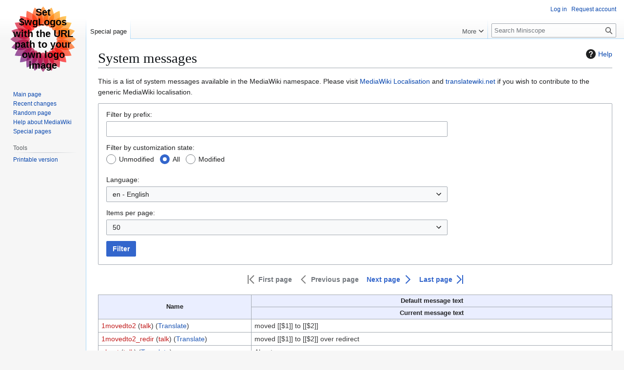

--- FILE ---
content_type: text/html; charset=UTF-8
request_url: https://miniscope.org/index.php/Special:AllMessages
body_size: 25885
content:
<!DOCTYPE html>
<html class="client-nojs" lang="en" dir="ltr">
<head>
<meta charset="UTF-8">
<title>System messages - Miniscope</title>
<script>(function(){var className="client-js";var cookie=document.cookie.match(/(?:^|; )labkimwclientpreferences=([^;]+)/);if(cookie){cookie[1].split('%2C').forEach(function(pref){className=className.replace(new RegExp('(^| )'+pref.replace(/-clientpref-\w+$|[^\w-]+/g,'')+'-clientpref-\\w+( |$)'),'$1'+pref+'$2');});}document.documentElement.className=className;}());RLCONF={"wgBreakFrames":false,"wgSeparatorTransformTable":["",""],"wgDigitTransformTable":["",""],"wgDefaultDateFormat":"dmy","wgMonthNames":["","January","February","March","April","May","June","July","August","September","October","November","December"],"wgRequestId":"61220ae5d015e85a787864fa","wgCanonicalNamespace":"Special","wgCanonicalSpecialPageName":"Allmessages","wgNamespaceNumber":-1,"wgPageName":"Special:AllMessages","wgTitle":"AllMessages","wgCurRevisionId":0,"wgRevisionId":0,"wgArticleId":0,"wgIsArticle":false,"wgIsRedirect":false,"wgAction":"view","wgUserName":null,"wgUserGroups":["*"],"wgCategories":[],"wgPageViewLanguage":"en","wgPageContentLanguage":"en","wgPageContentModel":"wikitext","wgRelevantPageName":"Special:AllMessages","wgRelevantArticleId":0,"wgIsProbablyEditable":false,"wgRelevantPageIsProbablyEditable":false,"wgPageFormsTargetName":null,"wgPageFormsAutocompleteValues":[],"wgPageFormsAutocompleteOnAllChars":false,"wgPageFormsFieldProperties":[],"wgPageFormsCargoFields":[],"wgPageFormsDependentFields":[],"wgPageFormsCalendarValues":[],"wgPageFormsCalendarParams":[],"wgPageFormsCalendarHTML":null,"wgPageFormsGridValues":[],"wgPageFormsGridParams":[],"wgPageFormsContLangYes":null,"wgPageFormsContLangNo":null,"wgPageFormsContLangMonths":[],"wgPageFormsHeightForMinimizingInstances":800,"wgPageFormsDelayReload":false,"wgPageFormsShowOnSelect":[],"wgPageFormsScriptPath":"/extensions/PageForms","edgValues":[],"wgPageFormsEDSettings":null,"wgAmericanDates":false,"wgVisualEditor":{"pageLanguageCode":"en","pageLanguageDir":"ltr","pageVariantFallbacks":"en"},"srfFilteredConfig":null,"egMapsScriptPath":"/extensions/Maps/","egMapsDebugJS":false,"egMapsAvailableServices":["leaflet","googlemaps3"],"egMapsLeafletLayersApiKeys":{"MapBox":"","MapQuestOpen":"","Thunderforest":"","GeoportailFrance":""},"wgEditSubmitButtonLabelPublish":false};
RLSTATE={"site.styles":"ready","user.styles":"ready","user":"ready","user.options":"loading","mediawiki.special":"ready","mediawiki.helplink":"ready","oojs-ui-core.styles":"ready","oojs-ui.styles.indicators":"ready","mediawiki.widgets.styles":"ready","oojs-ui-core.icons":"ready","mediawiki.htmlform.ooui.styles":"ready","mediawiki.htmlform.styles":"ready","mediawiki.codex.messagebox.styles":"ready","mediawiki.pager.styles":"ready","oojs-ui.styles.icons-movement":"ready","skins.vector.styles.legacy":"ready","ext.visualEditor.desktopArticleTarget.noscript":"ready","ext.srf.styles":"ready"};RLPAGEMODULES=["mediawiki.htmlform","mediawiki.htmlform.ooui","site","mediawiki.page.ready","skins.vector.legacy.js","ext.visualEditor.desktopArticleTarget.init","ext.visualEditor.targetLoader","ext.smw.purge"];</script>
<script>(RLQ=window.RLQ||[]).push(function(){mw.loader.impl(function(){return["user.options@12s5i",function($,jQuery,require,module){mw.user.tokens.set({"patrolToken":"+\\","watchToken":"+\\","csrfToken":"+\\"});
}];});});</script>
<link rel="stylesheet" href="/load.php?lang=en&amp;modules=ext.srf.styles%7Cext.visualEditor.desktopArticleTarget.noscript%7Cmediawiki.codex.messagebox.styles%7Cmediawiki.helplink%2Cspecial%7Cmediawiki.htmlform.ooui.styles%7Cmediawiki.htmlform.styles%7Cmediawiki.pager.styles%7Cmediawiki.widgets.styles%7Coojs-ui-core.icons%2Cstyles%7Coojs-ui.styles.icons-movement%2Cindicators%7Cskins.vector.styles.legacy&amp;only=styles&amp;skin=vector">
<script async="" src="/load.php?lang=en&amp;modules=startup&amp;only=scripts&amp;raw=1&amp;skin=vector"></script>
<meta name="generator" content="MediaWiki 1.44.3">
<meta name="robots" content="noindex,nofollow,max-image-preview:standard">
<meta name="format-detection" content="telephone=no">
<meta name="viewport" content="width=1120">
<link rel="search" type="application/opensearchdescription+xml" href="/rest.php/v1/search" title="Miniscope (en)">
<link rel="EditURI" type="application/rsd+xml" href="https://miniscope.org/api.php?action=rsd">
<link rel="alternate" type="application/atom+xml" title="Miniscope Atom feed" href="/index.php?title=Special:RecentChanges&amp;feed=atom">
</head>
<body class="skin-vector-legacy mediawiki ltr sitedir-ltr mw-hide-empty-elt ns--1 ns-special mw-special-Allmessages page-Special_AllMessages rootpage-Special_AllMessages skin-vector action-view"><div id="mw-page-base" class="noprint"></div>
<div id="mw-head-base" class="noprint"></div>
<div id="content" class="mw-body" role="main">
	<a id="top"></a>
	<div id="siteNotice"></div>
	<div class="mw-indicators">
	<div id="mw-indicator-mw-helplink" class="mw-indicator"><a href="https://www.mediawiki.org/wiki/Special:MyLanguage/Help:System_message" target="_blank" class="mw-helplink"><span class="mw-helplink-icon"></span>Help</a></div>
	</div>
	<h1 id="firstHeading" class="firstHeading mw-first-heading">System messages</h1>
	<div id="bodyContent" class="vector-body">
		
		<div id="contentSub"><div id="mw-content-subtitle"></div></div>
		<div id="contentSub2"></div>
		
		<div id="jump-to-nav"></div>
		<a class="mw-jump-link" href="#mw-head">Jump to navigation</a>
		<a class="mw-jump-link" href="#searchInput">Jump to search</a>
		<div id="mw-content-text" class="mw-body-content">This is a list of system messages available in the MediaWiki namespace.
Please visit <a class="external text" href="https://www.mediawiki.org/wiki/Special:MyLanguage/Localisation">MediaWiki Localisation</a> and <a rel="nofollow" class="external text" href="https://translatewiki.net">translatewiki.net</a> if you wish to contribute to the generic MediaWiki localisation.<div class='mw-htmlform-ooui-wrapper oo-ui-layout oo-ui-panelLayout oo-ui-panelLayout-padded oo-ui-panelLayout-framed'><form action='/wiki/Special:AllMessages' method='get' enctype='application/x-www-form-urlencoded' class='mw-htmlform mw-htmlform-ooui oo-ui-layout oo-ui-formLayout'><fieldset class='oo-ui-layout oo-ui-labelElement oo-ui-fieldsetLayout'><legend class='oo-ui-fieldsetLayout-header'><span class='oo-ui-iconElement-icon oo-ui-iconElement-noIcon'></span><span class='oo-ui-labelElement-label'>System messages</span></legend><div class='oo-ui-fieldsetLayout-group'><div class='oo-ui-widget oo-ui-widget-enabled'><div id='ooui-php-8' class='mw-htmlform-field-HTMLTextField oo-ui-layout oo-ui-labelElement oo-ui-fieldLayout oo-ui-fieldLayout-align-top' data-ooui='{"_":"mw.htmlform.FieldLayout","fieldWidget":{"tag":"mw-input-prefix"},"align":"top","helpInline":true,"$overlay":true,"label":{"html":"Filter by prefix:"},"classes":["mw-htmlform-field-HTMLTextField"]}'><div class='oo-ui-fieldLayout-body'><span class='oo-ui-fieldLayout-header'><label for='ooui-php-1' class='oo-ui-labelElement-label'>Filter by prefix:</label></span><div class='oo-ui-fieldLayout-field'><div id='mw-input-prefix' class='oo-ui-widget oo-ui-widget-enabled oo-ui-inputWidget oo-ui-textInputWidget oo-ui-textInputWidget-type-text oo-ui-textInputWidget-php' data-ooui='{"_":"OO.ui.TextInputWidget","name":"prefix","inputId":"ooui-php-1","required":false}'><input type='text' tabindex='0' name='prefix' value='' id='ooui-php-1' class='oo-ui-inputWidget-input' /><span class='oo-ui-iconElement-icon oo-ui-iconElement-noIcon'></span><span class='oo-ui-indicatorElement-indicator oo-ui-indicatorElement-noIndicator'></span></div></div></div></div><div id='ooui-php-9' class='mw-htmlform-field-HTMLRadioField  mw-htmlform-flatlist oo-ui-layout oo-ui-labelElement oo-ui-fieldLayout oo-ui-fieldLayout-align-top' data-ooui='{"_":"mw.htmlform.FieldLayout","fieldWidget":{"tag":"mw-input-filter"},"align":"top","helpInline":true,"$overlay":true,"label":{"html":"Filter by customization state:"},"classes":["mw-htmlform-field-HTMLRadioField"," mw-htmlform-flatlist"]}'><div class='oo-ui-fieldLayout-body'><span class='oo-ui-fieldLayout-header'><label id='ooui-php-5' class='oo-ui-labelElement-label'>Filter by customization state:</label></span><div class='oo-ui-fieldLayout-field'><div id='mw-input-filter' aria-labelledby='ooui-php-5' class='oo-ui-widget oo-ui-widget-enabled oo-ui-inputWidget oo-ui-radioSelectInputWidget' data-ooui='{"_":"OO.ui.RadioSelectInputWidget","options":[{"data":"unmodified","label":"Unmodified"},{"data":"all","label":"All"},{"data":"modified","label":"Modified"}],"name":"filter","value":"all"}'><div class='oo-ui-layout oo-ui-labelElement oo-ui-fieldLayout oo-ui-fieldLayout-align-inline'><div class='oo-ui-fieldLayout-body'><span class='oo-ui-fieldLayout-field'><span class='oo-ui-widget oo-ui-widget-enabled oo-ui-inputWidget oo-ui-radioInputWidget'><input type='radio' tabindex='0' name='filter' value='unmodified' id='ooui-php-2' class='oo-ui-inputWidget-input' /><span></span></span></span><span class='oo-ui-fieldLayout-header'><label for='ooui-php-2' class='oo-ui-labelElement-label'>Unmodified</label></span></div></div><div class='oo-ui-layout oo-ui-labelElement oo-ui-fieldLayout oo-ui-fieldLayout-align-inline'><div class='oo-ui-fieldLayout-body'><span class='oo-ui-fieldLayout-field'><span class='oo-ui-widget oo-ui-widget-enabled oo-ui-inputWidget oo-ui-radioInputWidget'><input type='radio' tabindex='0' name='filter' value='all' id='ooui-php-3' checked='checked' class='oo-ui-inputWidget-input' /><span></span></span></span><span class='oo-ui-fieldLayout-header'><label for='ooui-php-3' class='oo-ui-labelElement-label'>All</label></span></div></div><div class='oo-ui-layout oo-ui-labelElement oo-ui-fieldLayout oo-ui-fieldLayout-align-inline'><div class='oo-ui-fieldLayout-body'><span class='oo-ui-fieldLayout-field'><span class='oo-ui-widget oo-ui-widget-enabled oo-ui-inputWidget oo-ui-radioInputWidget'><input type='radio' tabindex='0' name='filter' value='modified' id='ooui-php-4' class='oo-ui-inputWidget-input' /><span></span></span></span><span class='oo-ui-fieldLayout-header'><label for='ooui-php-4' class='oo-ui-labelElement-label'>Modified</label></span></div></div></div></div></div></div><div id='ooui-php-10' class='mw-htmlform-field-HTMLSelectLanguageField mw-htmlform-autoinfuse oo-ui-layout oo-ui-labelElement oo-ui-fieldLayout oo-ui-fieldLayout-align-top' data-ooui='{"_":"mw.htmlform.FieldLayout","fieldWidget":{"tag":"mw-input-lang"},"align":"top","helpInline":true,"$overlay":true,"label":{"html":"Language:"},"classes":["mw-htmlform-field-HTMLSelectLanguageField","mw-htmlform-autoinfuse"]}'><div class='oo-ui-fieldLayout-body'><span class='oo-ui-fieldLayout-header'><label for='ooui-php-6' class='oo-ui-labelElement-label'>Language:</label></span><div class='oo-ui-fieldLayout-field'><div id='mw-input-lang' class='oo-ui-widget oo-ui-widget-enabled oo-ui-inputWidget oo-ui-dropdownInputWidget oo-ui-dropdownInputWidget-php' data-ooui='{"_":"OO.ui.DropdownInputWidget","options":[{"data":"aa","label":"aa - Qaf\u00e1r af"},{"data":"aae","label":"aae - Arb\u00ebrisht"},{"data":"ab","label":"ab - \u0430\u0525\u0441\u0448\u04d9\u0430"},{"data":"abs","label":"abs - bahasa ambon"},{"data":"ace","label":"ace - Ac\u00e8h"},{"data":"acf","label":"acf - Kw\u00e9y\u00f2l Sent Lisi"},{"data":"acm","label":"acm - \u0639\u0631\u0627\u0642\u064a"},{"data":"ady","label":"ady - \u0430\u0434\u044b\u0433\u0430\u0431\u0437\u044d"},{"data":"ady-cyrl","label":"ady-cyrl - \u0430\u0434\u044b\u0433\u0430\u0431\u0437\u044d"},{"data":"aeb","label":"aeb - \u062a\u0648\u0646\u0633\u064a \/ T\u00fbns\u00ee"},{"data":"aeb-arab","label":"aeb-arab - \u062a\u0648\u0646\u0633\u064a"},{"data":"aeb-latn","label":"aeb-latn - T\u00fbns\u00ee"},{"data":"af","label":"af - Afrikaans"},{"data":"aln","label":"aln - Geg\u00eb"},{"data":"als","label":"als - Alemannisch"},{"data":"alt","label":"alt - \u0430\u043b\u0442\u0430\u0439 \u0442\u0438\u043b"},{"data":"am","label":"am - \u12a0\u121b\u122d\u129b"},{"data":"ami","label":"ami - Pangcah"},{"data":"an","label":"an - aragon\u00e9s"},{"data":"ang","label":"ang - \u00c6nglisc"},{"data":"ann","label":"ann - Obolo"},{"data":"anp","label":"anp - \u0905\u0902\u0917\u093f\u0915\u093e"},{"data":"apc","label":"apc - \u0634\u0627\u0645\u064a"},{"data":"ar","label":"ar - \u0627\u0644\u0639\u0631\u0628\u064a\u0629"},{"data":"arc","label":"arc - \u0710\u072a\u0721\u071d\u0710"},{"data":"arn","label":"arn - mapudungun"},{"data":"arq","label":"arq - \u062c\u0627\u0632\u0627\u064a\u0631\u064a\u0629"},{"data":"ary","label":"ary - \u0627\u0644\u062f\u0627\u0631\u062c\u0629"},{"data":"arz","label":"arz - \u0645\u0635\u0631\u0649"},{"data":"as","label":"as - \u0985\u09b8\u09ae\u09c0\u09af\u09bc\u09be"},{"data":"ase","label":"ase - American sign language"},{"data":"ast","label":"ast - asturianu"},{"data":"atj","label":"atj - Atikamekw"},{"data":"av","label":"av - \u0430\u0432\u0430\u0440"},{"data":"avk","label":"avk - Kotava"},{"data":"awa","label":"awa - \u0905\u0935\u0927\u0940"},{"data":"ay","label":"ay - Aymar aru"},{"data":"az","label":"az - az\u0259rbaycanca"},{"data":"azb","label":"azb - \u062a\u06c6\u0631\u06a9\u062c\u0647"},{"data":"ba","label":"ba - \u0431\u0430\u0448\u04a1\u043e\u0440\u0442\u0441\u0430"},{"data":"ban","label":"ban - Basa Bali"},{"data":"ban-bali","label":"ban-bali - \u1b29\u1b32\u1b29\u1b2e\u1b36"},{"data":"bar","label":"bar - Boarisch"},{"data":"bat-smg","label":"bat-smg - \u017eemait\u0117\u0161ka"},{"data":"bbc","label":"bbc - Batak Toba"},{"data":"bbc-latn","label":"bbc-latn - Batak Toba"},{"data":"bcc","label":"bcc - \u062c\u0647\u0644\u0633\u0631\u06cc \u0628\u0644\u0648\u0686\u06cc"},{"data":"bci","label":"bci - wawle"},{"data":"bcl","label":"bcl - Bikol Central"},{"data":"bdr","label":"bdr - Bajau Sama"},{"data":"be","label":"be - \u0431\u0435\u043b\u0430\u0440\u0443\u0441\u043a\u0430\u044f"},{"data":"be-tarask","label":"be-tarask - \u0431\u0435\u043b\u0430\u0440\u0443\u0441\u043a\u0430\u044f (\u0442\u0430\u0440\u0430\u0448\u043a\u0435\u0432\u0456\u0446\u0430)"},{"data":"be-x-old","label":"be-x-old - \u0431\u0435\u043b\u0430\u0440\u0443\u0441\u043a\u0430\u044f (\u0442\u0430\u0440\u0430\u0448\u043a\u0435\u0432\u0456\u0446\u0430)"},{"data":"bew","label":"bew - Betawi"},{"data":"bg","label":"bg - \u0431\u044a\u043b\u0433\u0430\u0440\u0441\u043a\u0438"},{"data":"bgc","label":"bgc - \u0939\u0930\u093f\u092f\u093e\u0923\u0935\u0940"},{"data":"bgn","label":"bgn - \u0631\u0648\u0686 \u06a9\u067e\u062a\u06cc\u0646 \u0628\u0644\u0648\u0686\u06cc"},{"data":"bh","label":"bh - \u092d\u094b\u091c\u092a\u0941\u0930\u0940"},{"data":"bho","label":"bho - \u092d\u094b\u091c\u092a\u0941\u0930\u0940"},{"data":"bi","label":"bi - Bislama"},{"data":"bjn","label":"bjn - Banjar"},{"data":"blk","label":"blk - \u1015\u1021\u102d\u102f\u101d\u103a\u108f\u1018\u102c\u108f\u101e\u102c\u108f"},{"data":"bm","label":"bm - bamanankan"},{"data":"bn","label":"bn - \u09ac\u09be\u0982\u09b2\u09be"},{"data":"bo","label":"bo - \u0f56\u0f7c\u0f51\u0f0b\u0f61\u0f72\u0f42"},{"data":"bpy","label":"bpy - \u09ac\u09bf\u09b7\u09cd\u09a3\u09c1\u09aa\u09cd\u09b0\u09bf\u09af\u09bc\u09be \u09ae\u09a3\u09bf\u09aa\u09c1\u09b0\u09c0"},{"data":"bqi","label":"bqi - \u0628\u062e\u062a\u06cc\u0627\u0631\u06cc"},{"data":"br","label":"br - brezhoneg"},{"data":"brh","label":"brh - Br\u00e1hu\u00ed"},{"data":"bs","label":"bs - bosanski"},{"data":"btm","label":"btm - Batak Mandailing"},{"data":"bto","label":"bto - Iriga Bicolano"},{"data":"bug","label":"bug - Basa Ugi"},{"data":"bug-bugi","label":"bug-bugi - \u1a05\u1a14 \u1a15\u1a18\u1a01\u1a17"},{"data":"bxr","label":"bxr - \u0431\u0443\u0440\u044f\u0430\u0434"},{"data":"ca","label":"ca - catal\u00e0"},{"data":"cbk-zam","label":"cbk-zam - Chavacano de Zamboanga"},{"data":"ccp","label":"ccp - \ud804\udd0c\ud804\udd0b\ud804\udd34\ud804\udd1f\ud804\udd33\ud804\udd26"},{"data":"cdo","label":"cdo - \u95a9\u6771\u8a9e \/ M\u00ecng-d\u0115\u0324ng-ng\u1e73\u0304"},{"data":"cdo-hant","label":"cdo-hant - \u95a9\u6771\u8a9e\uff08\u50b3\u7d71\u6f22\u5b57\uff09"},{"data":"cdo-latn","label":"cdo-latn - M\u00ecng-d\u0115\u0324ng-ng\u1e73\u0304 (B\u00e0ng-u\u00e2-c\u00ea)"},{"data":"ce","label":"ce - \u043d\u043e\u0445\u0447\u0438\u0439\u043d"},{"data":"ceb","label":"ceb - Cebuano"},{"data":"ch","label":"ch - Chamoru"},{"data":"chn","label":"chn - chinuk wawa"},{"data":"cho","label":"cho - Chahta anumpa"},{"data":"chr","label":"chr - \u13e3\u13b3\u13a9"},{"data":"chy","label":"chy - Tsets\u00eahest\u00e2hese"},{"data":"ckb","label":"ckb - \u06a9\u0648\u0631\u062f\u06cc"},{"data":"co","label":"co - corsu"},{"data":"cop","label":"cop - \u03ef\u2c99\u2c89\u2ca7\u2ca3\u2c89\u2c99\u2c9b\u0300\u2cad\u2c8f\u2c99\u2c93"},{"data":"cps","label":"cps - Capice\u00f1o"},{"data":"cpx","label":"cpx - \u8386\u4ed9\u8a9e \/ P\u00f3-sing-g\u1e73\u0302"},{"data":"cpx-hans","label":"cpx-hans - \u8386\u4ed9\u8bed\uff08\u7b80\u4f53\uff09"},{"data":"cpx-hant","label":"cpx-hant - \u8386\u4ed9\u8a9e\uff08\u7e41\u9ad4\uff09"},{"data":"cpx-latn","label":"cpx-latn - P\u00f3-sing-g\u1e73\u0302 (B\u00e1\u207f-u\u0101-ci\u030d)"},{"data":"cr","label":"cr - N\u0113hiyaw\u0113win \/ \u14c0\u1426\u1403\u152d\u140d\u140f\u1423"},{"data":"crh","label":"crh - q\u0131r\u0131mtatarca"},{"data":"crh-cyrl","label":"crh-cyrl - \u043a\u044a\u044b\u0440\u044b\u043c\u0442\u0430\u0442\u0430\u0440\u0434\u0436\u0430 (\u041a\u0438\u0440\u0438\u043b\u043b)"},{"data":"crh-latn","label":"crh-latn - q\u0131r\u0131mtatarca (Latin)"},{"data":"crh-ro","label":"crh-ro - tatar\u015fa"},{"data":"cs","label":"cs - \u010de\u0161tina"},{"data":"csb","label":"csb - kasz\u00ebbsczi"},{"data":"cu","label":"cu - \u0441\u043b\u043e\u0432\u0463\u043d\u044c\u0441\u043a\u044a \/ \u2c14\u2c0e\u2c11\u2c02\u2c21\u2c10\u2c20\u2c14\u2c0d\u2c1f"},{"data":"cv","label":"cv - \u0447\u04d1\u0432\u0430\u0448\u043b\u0430"},{"data":"cy","label":"cy - Cymraeg"},{"data":"da","label":"da - dansk"},{"data":"dag","label":"dag - dagbanli"},{"data":"de","label":"de - Deutsch"},{"data":"de-at","label":"de-at - \u00d6sterreichisches Deutsch"},{"data":"de-ch","label":"de-ch - Schweizer Hochdeutsch"},{"data":"de-formal","label":"de-formal - Deutsch (Sie-Form)"},{"data":"dga","label":"dga - Dagaare"},{"data":"din","label":"din - Thu\u0254\u014bj\u00e4\u014b"},{"data":"diq","label":"diq - Zazaki"},{"data":"dsb","label":"dsb - dolnoserbski"},{"data":"dtp","label":"dtp - Kadazandusun"},{"data":"dty","label":"dty - \u0921\u094b\u091f\u0947\u0932\u0940"},{"data":"dua","label":"dua - Du\u00e1l\u00e1"},{"data":"dv","label":"dv - \u078b\u07a8\u0788\u07ac\u0780\u07a8\u0784\u07a6\u0790\u07b0"},{"data":"dz","label":"dz - \u0f47\u0f7c\u0f44\u0f0b\u0f41"},{"data":"ee","label":"ee - e\u028begbe"},{"data":"efi","label":"efi - Ef\u1ecbk"},{"data":"egl","label":"egl - Emili\u00e0n"},{"data":"el","label":"el - \u0395\u03bb\u03bb\u03b7\u03bd\u03b9\u03ba\u03ac"},{"data":"eml","label":"eml - emili\u00e0n e rumagn\u00f2l"},{"data":"en","label":"en - English"},{"data":"en-ca","label":"en-ca - Canadian English"},{"data":"en-gb","label":"en-gb - British English"},{"data":"eo","label":"eo - Esperanto"},{"data":"es","label":"es - espa\u00f1ol"},{"data":"es-419","label":"es-419 - espa\u00f1ol de Am\u00e9rica Latina"},{"data":"es-formal","label":"es-formal - espa\u00f1ol (formal)"},{"data":"et","label":"et - eesti"},{"data":"eu","label":"eu - euskara"},{"data":"ext","label":"ext - estreme\u00f1u"},{"data":"fa","label":"fa - \u0641\u0627\u0631\u0633\u06cc"},{"data":"fat","label":"fat - mfantse"},{"data":"ff","label":"ff - Fulfulde"},{"data":"fi","label":"fi - suomi"},{"data":"fit","label":"fit - me\u00e4nkieli"},{"data":"fiu-vro","label":"fiu-vro - v\u00f5ro"},{"data":"fj","label":"fj - Na Vosa Vakaviti"},{"data":"fo","label":"fo - f\u00f8royskt"},{"data":"fon","label":"fon - f\u0254\u0300ngb\u00e8"},{"data":"fr","label":"fr - fran\u00e7ais"},{"data":"frc","label":"frc - fran\u00e7ais cadien"},{"data":"frp","label":"frp - arpetan"},{"data":"frr","label":"frr - Nordfriisk"},{"data":"fur","label":"fur - furlan"},{"data":"fvr","label":"fvr - poor\u2019\u00ed\u014b bel\u00e9\u2019\u014b"},{"data":"fy","label":"fy - Frysk"},{"data":"ga","label":"ga - Gaeilge"},{"data":"gaa","label":"gaa - Ga"},{"data":"gag","label":"gag - Gagauz"},{"data":"gan","label":"gan - \u8d1b\u8a9e"},{"data":"gan-hans","label":"gan-hans - \u8d63\u8bed\uff08\u7b80\u4f53\uff09"},{"data":"gan-hant","label":"gan-hant - \u8d1b\u8a9e\uff08\u7e41\u9ad4\uff09"},{"data":"gcf","label":"gcf - kr\u00e9y\u00f2l Gwadloup"},{"data":"gcr","label":"gcr - kriy\u00f2l gwiyannen"},{"data":"gd","label":"gd - G\u00e0idhlig"},{"data":"gl","label":"gl - galego"},{"data":"gld","label":"gld - \u043d\u0430\u0304\u043d\u0438"},{"data":"glk","label":"glk - \u06af\u06cc\u0644\u06a9\u06cc"},{"data":"gn","label":"gn - Ava\u00f1e&#039;\u1ebd"},{"data":"gom","label":"gom - \u0917\u094b\u0902\u092f\u091a\u0940 \u0915\u094b\u0902\u0915\u0923\u0940 \/ G\u00f5ychi Konknni"},{"data":"gom-deva","label":"gom-deva - \u0917\u094b\u0902\u092f\u091a\u0940 \u0915\u094b\u0902\u0915\u0923\u0940"},{"data":"gom-latn","label":"gom-latn - G\u00f5ychi Konknni"},{"data":"gor","label":"gor - Bahasa Hulontalo"},{"data":"got","label":"got - \ud800\udf32\ud800\udf3f\ud800\udf44\ud800\udf39\ud800\udf43\ud800\udf3a"},{"data":"gpe","label":"gpe - Ghanaian Pidgin"},{"data":"grc","label":"grc - \u1f08\u03c1\u03c7\u03b1\u03af\u03b1 \u1f11\u03bb\u03bb\u03b7\u03bd\u03b9\u03ba\u1f74"},{"data":"gsw","label":"gsw - Alemannisch"},{"data":"gu","label":"gu - \u0a97\u0ac1\u0a9c\u0ab0\u0abe\u0aa4\u0ac0"},{"data":"guc","label":"guc - wayuunaiki"},{"data":"gur","label":"gur - farefare"},{"data":"guw","label":"guw - gungbe"},{"data":"gv","label":"gv - Gaelg"},{"data":"ha","label":"ha - Hausa"},{"data":"hak","label":"hak - \u5ba2\u5bb6\u8a9e \/ Hak-k\u00e2-ng\u00ee"},{"data":"hak-hans","label":"hak-hans - \u5ba2\u5bb6\u8bed\uff08\u7b80\u4f53\uff09"},{"data":"hak-hant","label":"hak-hant - \u5ba2\u5bb6\u8a9e\uff08\u7e41\u9ad4\uff09"},{"data":"hak-latn","label":"hak-latn - Hak-k\u00e2-ng\u00ee (Pha\u030dk-fa-s\u1e73)"},{"data":"haw","label":"haw - Hawai\u02bbi"},{"data":"he","label":"he - \u05e2\u05d1\u05e8\u05d9\u05ea"},{"data":"hi","label":"hi - \u0939\u093f\u0928\u094d\u0926\u0940"},{"data":"hif","label":"hif - Fiji Hindi"},{"data":"hif-latn","label":"hif-latn - Fiji Hindi"},{"data":"hil","label":"hil - Ilonggo"},{"data":"hke","label":"hke - kihunde"},{"data":"hno","label":"hno - \u06c1\u0646\u062f\u06a9\u0648"},{"data":"ho","label":"ho - Hiri Motu"},{"data":"hoc-latn","label":"hoc-latn - Ho"},{"data":"hr","label":"hr - hrvatski"},{"data":"hrx","label":"hrx - Hunsrik"},{"data":"hsb","label":"hsb - hornjoserbsce"},{"data":"hsn","label":"hsn - \u6e58\u8a9e"},{"data":"ht","label":"ht - Krey\u00f2l ayisyen"},{"data":"hu","label":"hu - magyar"},{"data":"hu-formal","label":"hu-formal - magyar (formal)"},{"data":"hy","label":"hy - \u0570\u0561\u0575\u0565\u0580\u0565\u0576"},{"data":"hyw","label":"hyw - \u0531\u0580\u0565\u0582\u0574\u057f\u0561\u0570\u0561\u0575\u0565\u0580\u0567\u0576"},{"data":"hz","label":"hz - Otsiherero"},{"data":"ia","label":"ia - interlingua"},{"data":"iba","label":"iba - Jaku Iban"},{"data":"ibb","label":"ibb - ibibio"},{"data":"id","label":"id - Bahasa Indonesia"},{"data":"ie","label":"ie - Interlingue"},{"data":"ig","label":"ig - Igbo"},{"data":"igl","label":"igl - Igala"},{"data":"ii","label":"ii - \ua187\ua259"},{"data":"ik","label":"ik - I\u00f1upiatun"},{"data":"ike-cans","label":"ike-cans - \u1403\u14c4\u1483\u144e\u1450\u1466"},{"data":"ike-latn","label":"ike-latn - inuktitut"},{"data":"ilo","label":"ilo - Ilokano"},{"data":"inh","label":"inh - \u0433\u04c0\u0430\u043b\u0433\u04c0\u0430\u0439"},{"data":"io","label":"io - Ido"},{"data":"is","label":"is - \u00edslenska"},{"data":"isv-cyrl","label":"isv-cyrl - \u043c\u0435\u0434\u0436\u0443\u0441\u043b\u043e\u0432\u0458\u0430\u043d\u0441\u043a\u044b"},{"data":"isv-latn","label":"isv-latn - med\u017euslovjansky"},{"data":"it","label":"it - italiano"},{"data":"iu","label":"iu - \u1403\u14c4\u1483\u144e\u1450\u1466 \/ inuktitut"},{"data":"ja","label":"ja - \u65e5\u672c\u8a9e"},{"data":"jam","label":"jam - Patois"},{"data":"jbo","label":"jbo - la .lojban."},{"data":"jut","label":"jut - jysk"},{"data":"jv","label":"jv - Jawa"},{"data":"ka","label":"ka - \u10e5\u10d0\u10e0\u10d7\u10e3\u10da\u10d8"},{"data":"kaa","label":"kaa - Qaraqalpaqsha"},{"data":"kab","label":"kab - Taqbaylit"},{"data":"kai","label":"kai - Karai-karai"},{"data":"kbd","label":"kbd - \u0430\u0434\u044b\u0433\u044d\u0431\u0437\u044d"},{"data":"kbd-cyrl","label":"kbd-cyrl - \u0430\u0434\u044b\u0433\u044d\u0431\u0437\u044d"},{"data":"kbp","label":"kbp - Kab\u0269y\u025b"},{"data":"kcg","label":"kcg - Tyap"},{"data":"kea","label":"kea - kabuverdianu"},{"data":"kg","label":"kg - Kongo"},{"data":"kge","label":"kge - Kumoring"},{"data":"khw","label":"khw - \u06a9\u06be\u0648\u0627\u0631"},{"data":"ki","label":"ki - G\u0129k\u0169y\u0169"},{"data":"kiu","label":"kiu - K\u0131rmancki"},{"data":"kj","label":"kj - Kwanyama"},{"data":"kjh","label":"kjh - \u0445\u0430\u043a\u0430\u0441"},{"data":"kjp","label":"kjp - \u1016\u1060\u102f\u1036\u101c\u102d\u1000\u103a"},{"data":"kk","label":"kk - \u049b\u0430\u0437\u0430\u049b\u0448\u0430"},{"data":"kk-arab","label":"kk-arab - \u0642\u0627\u0632\u0627\u0642\u0634\u0627 (\u062a\u0674\u0648\u062a\u06d5)"},{"data":"kk-cn","label":"kk-cn - \u0642\u0627\u0632\u0627\u0642\u0634\u0627 (\u062c\u06c7\u0646\u06af\u0648)"},{"data":"kk-cyrl","label":"kk-cyrl - \u049b\u0430\u0437\u0430\u049b\u0448\u0430 (\u043a\u0438\u0440\u0438\u043b)"},{"data":"kk-kz","label":"kk-kz - \u049b\u0430\u0437\u0430\u049b\u0448\u0430 (\u049a\u0430\u0437\u0430\u049b\u0441\u0442\u0430\u043d)"},{"data":"kk-latn","label":"kk-latn - qazaq\u015fa (lat\u0131n)"},{"data":"kk-tr","label":"kk-tr - qazaq\u015fa (T\u00fcrk\u00efya)"},{"data":"kl","label":"kl - kalaallisut"},{"data":"km","label":"km - \u1797\u17b6\u179f\u17b6\u1781\u17d2\u1798\u17c2\u179a"},{"data":"kn","label":"kn - \u0c95\u0ca8\u0ccd\u0ca8\u0ca1"},{"data":"knc","label":"knc - Yerwa Kanuri"},{"data":"ko","label":"ko - \ud55c\uad6d\uc5b4"},{"data":"ko-kp","label":"ko-kp - \uc870\uc120\ub9d0"},{"data":"koi","label":"koi - \u043f\u0435\u0440\u0435\u043c \u043a\u043e\u043c\u0438"},{"data":"kr","label":"kr - kanuri"},{"data":"krc","label":"krc - \u043a\u044a\u0430\u0440\u0430\u0447\u0430\u0439-\u043c\u0430\u043b\u043a\u044a\u0430\u0440"},{"data":"kri","label":"kri - Krio"},{"data":"krj","label":"krj - Kinaray-a"},{"data":"krl","label":"krl - karjal"},{"data":"ks","label":"ks - \u0915\u0949\u0936\u0941\u0930 \/ \u06a9\u0672\u0634\u064f\u0631"},{"data":"ks-arab","label":"ks-arab - \u06a9\u0672\u0634\u064f\u0631"},{"data":"ks-deva","label":"ks-deva - \u0915\u0949\u0936\u0941\u0930"},{"data":"ksh","label":"ksh - Ripoarisch"},{"data":"ksw","label":"ksw - \u1005\u103e\u102e\u1064"},{"data":"ku","label":"ku - kurd\u00ee"},{"data":"ku-arab","label":"ku-arab - \u06a9\u0648\u0631\u062f\u06cc (\u0639\u06d5\u0631\u06d5\u0628\u06cc)"},{"data":"ku-latn","label":"ku-latn - kurd\u00ee (lat\u00een\u00ee)"},{"data":"kum","label":"kum - \u043a\u044a\u0443\u043c\u0443\u043a\u044a"},{"data":"kus","label":"kus - K\u028bsaal"},{"data":"kv","label":"kv - \u043a\u043e\u043c\u0438"},{"data":"kw","label":"kw - kernowek"},{"data":"ky","label":"ky - \u043a\u044b\u0440\u0433\u044b\u0437\u0447\u0430"},{"data":"la","label":"la - Latina"},{"data":"lad","label":"lad - Ladino"},{"data":"lb","label":"lb - L\u00ebtzebuergesch"},{"data":"lbe","label":"lbe - \u043b\u0430\u043a\u043a\u0443"},{"data":"lez","label":"lez - \u043b\u0435\u0437\u0433\u0438"},{"data":"lfn","label":"lfn - Lingua Franca Nova"},{"data":"lg","label":"lg - Luganda"},{"data":"li","label":"li - Limburgs"},{"data":"lij","label":"lij - Ligure"},{"data":"liv","label":"liv - L\u012bv\u00f5 k\u0113\u013c"},{"data":"ljp","label":"ljp - Lampung Api"},{"data":"lki","label":"lki - \u0644\u06d5\u06a9\u06cc"},{"data":"lld","label":"lld - Ladin"},{"data":"lmo","label":"lmo - lombard"},{"data":"ln","label":"ln - ling\u00e1la"},{"data":"lo","label":"lo - \u0ea5\u0eb2\u0ea7"},{"data":"loz","label":"loz - Silozi"},{"data":"lrc","label":"lrc - \u0644\u06ca\u0631\u06cc \u0634\u0648\u0645\u0627\u0644\u06cc"},{"data":"lt","label":"lt - lietuvi\u0173"},{"data":"ltg","label":"ltg - latga\u013cu"},{"data":"lua","label":"lua - ciluba"},{"data":"lus","label":"lus - Mizo \u0163awng"},{"data":"luz","label":"luz - \u0644\u0626\u0631\u06cc \u062f\u0648\u0659\u0645\u06cc\u0646\u06cc"},{"data":"lv","label":"lv - latvie\u0161u"},{"data":"lzh","label":"lzh - \u6587\u8a00"},{"data":"lzz","label":"lzz - Lazuri"},{"data":"mad","label":"mad - Madhur\u00e2"},{"data":"mag","label":"mag - \u092e\u0917\u0939\u0940"},{"data":"mai","label":"mai - \u092e\u0948\u0925\u093f\u0932\u0940"},{"data":"map-bms","label":"map-bms - Basa Banyumasan"},{"data":"mdf","label":"mdf - \u043c\u043e\u043a\u0448\u0435\u043d\u044c"},{"data":"mg","label":"mg - Malagasy"},{"data":"mh","label":"mh - Ebon"},{"data":"mhr","label":"mhr - \u043e\u043b\u044b\u043a \u043c\u0430\u0440\u0438\u0439"},{"data":"mi","label":"mi - M\u0101ori"},{"data":"min","label":"min - Minangkabau"},{"data":"mk","label":"mk - \u043c\u0430\u043a\u0435\u0434\u043e\u043d\u0441\u043a\u0438"},{"data":"ml","label":"ml - \u0d2e\u0d32\u0d2f\u0d3e\u0d33\u0d02"},{"data":"mn","label":"mn - \u043c\u043e\u043d\u0433\u043e\u043b"},{"data":"mnc","label":"mnc - manju gisun"},{"data":"mnc-latn","label":"mnc-latn - manju gisun"},{"data":"mnc-mong","label":"mnc-mong - \u182e\u1820\u1828\u1835\u1860 \u1864\u1873\u1830\u1860\u1828"},{"data":"mni","label":"mni - \uabc3\uabe4\uabc7\uabe9 \uabc2\uabe3\uabdf"},{"data":"mnw","label":"mnw - \u1018\u102c\u101e\u102c\u1019\u1014\u103a"},{"data":"mo","label":"mo - \u043c\u043e\u043b\u0434\u043e\u0432\u0435\u043d\u044f\u0441\u043a\u044d"},{"data":"mos","label":"mos - moore"},{"data":"mr","label":"mr - \u092e\u0930\u093e\u0920\u0940"},{"data":"mrh","label":"mrh - Mara"},{"data":"mrj","label":"mrj - \u043a\u044b\u0440\u044b\u043a \u043c\u0430\u0440\u044b"},{"data":"ms","label":"ms - Bahasa Melayu"},{"data":"ms-arab","label":"ms-arab - \u0628\u0647\u0627\u0633 \u0645\u0644\u0627\u064a\u0648"},{"data":"mt","label":"mt - Malti"},{"data":"mui","label":"mui - Baso Palembang"},{"data":"mus","label":"mus - Mvskoke"},{"data":"mwl","label":"mwl - Mirand\u00e9s"},{"data":"my","label":"my - \u1019\u103c\u1014\u103a\u1019\u102c\u1018\u102c\u101e\u102c"},{"data":"myv","label":"myv - \u044d\u0440\u0437\u044f\u043d\u044c"},{"data":"mzn","label":"mzn - \u0645\u0627\u0632\u0650\u0631\u0648\u0646\u06cc"},{"data":"na","label":"na - Dorerin Naoero"},{"data":"nah","label":"nah - N\u0101huatl"},{"data":"nan","label":"nan - \u95a9\u5357\u8a9e \/ B\u00e2n-l\u00e2m-g\u00fa"},{"data":"nan-hant","label":"nan-hant - \u95a9\u5357\u8a9e\uff08\u50b3\u7d71\u6f22\u5b57\uff09"},{"data":"nan-latn-pehoeji","label":"nan-latn-pehoeji - B\u00e2n-l\u00e2m-g\u00fa (Pe\u030dh-\u014de-j\u012b)"},{"data":"nan-latn-tailo","label":"nan-latn-tailo - B\u00e2n-l\u00e2m-g\u00fa (T\u00e2i-l\u00f4)"},{"data":"nap","label":"nap - Napulitano"},{"data":"nb","label":"nb - norsk bokm\u00e5l"},{"data":"nds","label":"nds - Plattd\u00fc\u00fctsch"},{"data":"nds-nl","label":"nds-nl - Nedersaksies"},{"data":"ne","label":"ne - \u0928\u0947\u092a\u093e\u0932\u0940"},{"data":"new","label":"new - \u0928\u0947\u092a\u093e\u0932 \u092d\u093e\u0937\u093e"},{"data":"ng","label":"ng - Oshiwambo"},{"data":"nia","label":"nia - Li Niha"},{"data":"nit","label":"nit - \u0c15\u0c4a\u0c32\u0c3e\u0c2e\u0c3f"},{"data":"niu","label":"niu - Niu\u0113"},{"data":"nl","label":"nl - Nederlands"},{"data":"nl-informal","label":"nl-informal - Nederlands (informeel)"},{"data":"nmz","label":"nmz - nawdm"},{"data":"nn","label":"nn - norsk nynorsk"},{"data":"no","label":"no - norsk"},{"data":"nod","label":"nod - \u1a23\u1a64\u1a74\u1a3e\u1a6e\u1a6c\u1a65\u1a26"},{"data":"nog","label":"nog - \u043d\u043e\u0433\u0430\u0439\u0448\u0430"},{"data":"nov","label":"nov - Novial"},{"data":"nqo","label":"nqo - \u07d2\u07de\u07cf"},{"data":"nr","label":"nr - isiNdebele seSewula"},{"data":"nrm","label":"nrm - Nouormand"},{"data":"nso","label":"nso - Sesotho sa Leboa"},{"data":"nup","label":"nup - Nupe"},{"data":"nv","label":"nv - Din\u00e9 bizaad"},{"data":"ny","label":"ny - Chi-Chewa"},{"data":"nyn","label":"nyn - runyankore"},{"data":"nyo","label":"nyo - Orunyoro"},{"data":"nys","label":"nys - Nyunga"},{"data":"oc","label":"oc - occitan"},{"data":"ojb","label":"ojb - Ojibwemowin"},{"data":"olo","label":"olo - livvinkarjala"},{"data":"om","label":"om - Oromoo"},{"data":"or","label":"or - \u0b13\u0b21\u0b3c\u0b3f\u0b06"},{"data":"os","label":"os - \u0438\u0440\u043e\u043d"},{"data":"pa","label":"pa - \u0a2a\u0a70\u0a1c\u0a3e\u0a2c\u0a40"},{"data":"pag","label":"pag - Pangasinan"},{"data":"pam","label":"pam - Kapampangan"},{"data":"pap","label":"pap - Papiamentu"},{"data":"pap-aw","label":"pap-aw - Papiamento (Aruba)"},{"data":"pcd","label":"pcd - Picard"},{"data":"pcm","label":"pcm - Naij\u00e1"},{"data":"pdc","label":"pdc - Deitsch"},{"data":"pdt","label":"pdt - Plautdietsch"},{"data":"pfl","label":"pfl - P\u00e4lzisch"},{"data":"pi","label":"pi - \u092a\u093e\u0932\u093f"},{"data":"pih","label":"pih - Norfuk \/ Pitkern"},{"data":"pl","label":"pl - polski"},{"data":"pms","label":"pms - Piemont\u00e8is"},{"data":"pnb","label":"pnb - \u067e\u0646\u062c\u0627\u0628\u06cc"},{"data":"pnt","label":"pnt - \u03a0\u03bf\u03bd\u03c4\u03b9\u03b1\u03ba\u03ac"},{"data":"prg","label":"prg - pr\u016bsiskan"},{"data":"ps","label":"ps - \u067e\u069a\u062a\u0648"},{"data":"pt","label":"pt - portugu\u00eas"},{"data":"pt-br","label":"pt-br - portugu\u00eas do Brasil"},{"data":"pwn","label":"pwn - pinayuanan"},{"data":"qu","label":"qu - Runa Simi"},{"data":"qug","label":"qug - Runa shimi"},{"data":"rgn","label":"rgn - Rumagn\u00f4l"},{"data":"rif","label":"rif - Tarifit"},{"data":"rki","label":"rki - \u101b\u1001\u102d\u102f\u1004\u103a"},{"data":"rm","label":"rm - rumantsch"},{"data":"rmc","label":"rmc - roma\u0148i \u010dhib"},{"data":"rmy","label":"rmy - romani \u010dhib"},{"data":"rn","label":"rn - ikirundi"},{"data":"ro","label":"ro - rom\u00e2n\u0103"},{"data":"roa-rup","label":"roa-rup - arm\u00e3neashti"},{"data":"roa-tara","label":"roa-tara - tarand\u00edne"},{"data":"rsk","label":"rsk - \u0440\u0443\u0441\u043a\u0438"},{"data":"ru","label":"ru - \u0440\u0443\u0441\u0441\u043a\u0438\u0439"},{"data":"rue","label":"rue - \u0440\u0443\u0441\u0438\u043d\u044c\u0441\u043a\u044b\u0439"},{"data":"rup","label":"rup - arm\u00e3neashti"},{"data":"ruq","label":"ruq - Vl\u0103he\u015fte"},{"data":"ruq-cyrl","label":"ruq-cyrl - \u0412\u043b\u0430\u0445\u0435\u0441\u0442\u0435"},{"data":"ruq-latn","label":"ruq-latn - Vl\u0103he\u015fte"},{"data":"rut","label":"rut - \u043c\u044b\u0445\u0430\u04c0\u0431\u0438\u0448\u0434\u044b"},{"data":"rw","label":"rw - Ikinyarwanda"},{"data":"ryu","label":"ryu - \u3046\u3061\u306a\u30fc\u3050\u3061"},{"data":"sa","label":"sa - \u0938\u0902\u0938\u094d\u0915\u0943\u0924\u092e\u094d"},{"data":"sah","label":"sah - \u0441\u0430\u0445\u0430 \u0442\u044b\u043b\u0430"},{"data":"sat","label":"sat - \u1c65\u1c5f\u1c71\u1c5b\u1c5f\u1c72\u1c64"},{"data":"sc","label":"sc - sardu"},{"data":"scn","label":"scn - sicilianu"},{"data":"sco","label":"sco - Scots"},{"data":"sd","label":"sd - \u0633\u0646\u068c\u064a"},{"data":"sdc","label":"sdc - Sassaresu"},{"data":"sdh","label":"sdh - \u06a9\u0648\u0631\u062f\u06cc \u062e\u0648\u0627\u0631\u06af"},{"data":"se","label":"se - davvis\u00e1megiella"},{"data":"se-fi","label":"se-fi - davvis\u00e1megiella (Suoma bealde)"},{"data":"se-no","label":"se-no - davvis\u00e1megiella (Norgga bealde)"},{"data":"se-se","label":"se-se - davvis\u00e1megiella (Ruo\u0167a bealde)"},{"data":"sei","label":"sei - Cmique Itom"},{"data":"ses","label":"ses - Koyraboro Senni"},{"data":"sg","label":"sg - S\u00e4ng\u00f6"},{"data":"sgs","label":"sgs - \u017eemait\u0117\u0161ka"},{"data":"sh","label":"sh - srpskohrvatski \/ \u0441\u0440\u043f\u0441\u043a\u043e\u0445\u0440\u0432\u0430\u0442\u0441\u043a\u0438"},{"data":"sh-cyrl","label":"sh-cyrl - \u0441\u0440\u043f\u0441\u043a\u043e\u0445\u0440\u0432\u0430\u0442\u0441\u043a\u0438 (\u045b\u0438\u0440\u0438\u043b\u0438\u0446\u0430)"},{"data":"sh-latn","label":"sh-latn - srpskohrvatski (latinica)"},{"data":"shi","label":"shi - Tacl\u1e25it"},{"data":"shi-latn","label":"shi-latn - Tacl\u1e25it"},{"data":"shi-tfng","label":"shi-tfng - \u2d5c\u2d30\u2d5b\u2d4d\u2d43\u2d49\u2d5c"},{"data":"shn","label":"shn - \u1010\u1086\u1038"},{"data":"shy","label":"shy - tacawit"},{"data":"shy-latn","label":"shy-latn - tacawit"},{"data":"si","label":"si - \u0dc3\u0dd2\u0d82\u0dc4\u0dbd"},{"data":"simple","label":"simple - Simple English"},{"data":"sjd","label":"sjd - \u043a\u04e3\u043b\u043b\u0442 \u0441\u0430\u0304\u043c\u044c \u043a\u04e3\u043b\u043b"},{"data":"sje","label":"sje - bidums\u00e1megiella"},{"data":"sk","label":"sk - sloven\u010dina"},{"data":"skr","label":"skr - \u0633\u0631\u0627\u0626\u06cc\u06a9\u06cc"},{"data":"skr-arab","label":"skr-arab - \u0633\u0631\u0627\u0626\u06cc\u06a9\u06cc"},{"data":"sl","label":"sl - sloven\u0161\u010dina"},{"data":"sli","label":"sli - Schl\u00e4sch"},{"data":"sm","label":"sm - Gagana Samoa"},{"data":"sma","label":"sma - \u00e5arjelsaemien"},{"data":"smn","label":"smn - anar\u00e2\u0161kiel\u00e2"},{"data":"sms","label":"sms - nu\u00f5rtts\u00e4\u00e4\u02b9m\u01e9i\u00f5ll"},{"data":"sn","label":"sn - chiShona"},{"data":"so","label":"so - Soomaaliga"},{"data":"sq","label":"sq - shqip"},{"data":"sr","label":"sr - \u0441\u0440\u043f\u0441\u043a\u0438 \/ srpski"},{"data":"sr-ec","label":"sr-ec - \u0441\u0440\u043f\u0441\u043a\u0438 (\u045b\u0438\u0440\u0438\u043b\u0438\u0446\u0430)"},{"data":"sr-el","label":"sr-el - srpski (latinica)"},{"data":"srn","label":"srn - Sranantongo"},{"data":"sro","label":"sro - sardu campidanesu"},{"data":"ss","label":"ss - SiSwati"},{"data":"st","label":"st - Sesotho"},{"data":"stq","label":"stq - Seeltersk"},{"data":"sty","label":"sty - \u0441\u0435\u0431\u0435\u0440\u0442\u0430\u0442\u0430\u0440"},{"data":"su","label":"su - Sunda"},{"data":"sv","label":"sv - svenska"},{"data":"sw","label":"sw - Kiswahili"},{"data":"syl","label":"syl - \ua80d\ua824\ua81f\ua810\ua824"},{"data":"szl","label":"szl - \u015bl\u016fnski"},{"data":"szy","label":"szy - Sakizaya"},{"data":"ta","label":"ta - \u0ba4\u0bae\u0bbf\u0bb4\u0bcd"},{"data":"tay","label":"tay - Tayal"},{"data":"tcy","label":"tcy - \u0ca4\u0cc1\u0cb3\u0cc1"},{"data":"tdd","label":"tdd - \u1956\u196d\u1970 \u1956\u196c\u1972 \u1951\u1968\u1952\u1970"},{"data":"te","label":"te - \u0c24\u0c46\u0c32\u0c41\u0c17\u0c41"},{"data":"tet","label":"tet - tetun"},{"data":"tg","label":"tg - \u0442\u043e\u04b7\u0438\u043a\u04e3"},{"data":"tg-cyrl","label":"tg-cyrl - \u0442\u043e\u04b7\u0438\u043a\u04e3"},{"data":"tg-latn","label":"tg-latn - tojik\u012b"},{"data":"th","label":"th - \u0e44\u0e17\u0e22"},{"data":"ti","label":"ti - \u1275\u130d\u122d\u129b"},{"data":"tig","label":"tig - \u1275\u130d\u122c"},{"data":"tk","label":"tk - T\u00fcrkmen\u00e7e"},{"data":"tl","label":"tl - Tagalog"},{"data":"tly","label":"tly - tol\u0131\u015fi"},{"data":"tly-cyrl","label":"tly-cyrl - \u0442\u043e\u043b\u044b\u0448\u0438"},{"data":"tn","label":"tn - Setswana"},{"data":"to","label":"to - lea faka-Tonga"},{"data":"tok","label":"tok - toki pona"},{"data":"tpi","label":"tpi - Tok Pisin"},{"data":"tr","label":"tr - T\u00fcrk\u00e7e"},{"data":"tru","label":"tru - \u1e6auroyo"},{"data":"trv","label":"trv - Seediq"},{"data":"ts","label":"ts - Xitsonga"},{"data":"tt","label":"tt - \u0442\u0430\u0442\u0430\u0440\u0447\u0430 \/ tatar\u00e7a"},{"data":"tt-cyrl","label":"tt-cyrl - \u0442\u0430\u0442\u0430\u0440\u0447\u0430"},{"data":"tt-latn","label":"tt-latn - tatar\u00e7a"},{"data":"ttj","label":"ttj - Orutooro"},{"data":"tum","label":"tum - chiTumbuka"},{"data":"tw","label":"tw - Twi"},{"data":"ty","label":"ty - reo tahiti"},{"data":"tyv","label":"tyv - \u0442\u044b\u0432\u0430 \u0434\u044b\u043b"},{"data":"tzm","label":"tzm - \u2d5c\u2d30\u2d4e\u2d30\u2d63\u2d49\u2d56\u2d5c"},{"data":"udm","label":"udm - \u0443\u0434\u043c\u0443\u0440\u0442"},{"data":"ug","label":"ug - \u0626\u06c7\u064a\u063a\u06c7\u0631\u0686\u06d5 \/ Uyghurche"},{"data":"ug-arab","label":"ug-arab - \u0626\u06c7\u064a\u063a\u06c7\u0631\u0686\u06d5"},{"data":"ug-latn","label":"ug-latn - Uyghurche"},{"data":"uk","label":"uk - \u0443\u043a\u0440\u0430\u0457\u043d\u0441\u044c\u043a\u0430"},{"data":"ur","label":"ur - \u0627\u0631\u062f\u0648"},{"data":"uz","label":"uz - o\u02bbzbekcha \/ \u045e\u0437\u0431\u0435\u043a\u0447\u0430"},{"data":"uz-cyrl","label":"uz-cyrl - \u045e\u0437\u0431\u0435\u043a\u0447\u0430"},{"data":"uz-latn","label":"uz-latn - o\u02bbzbekcha"},{"data":"ve","label":"ve - Tshivenda"},{"data":"vec","label":"vec - v\u00e8neto"},{"data":"vep","label":"vep - veps\u00e4n kel\u2019"},{"data":"vi","label":"vi - Ti\u1ebfng Vi\u1ec7t"},{"data":"vls","label":"vls - West-Vlams"},{"data":"vmf","label":"vmf - Mainfr\u00e4nkisch"},{"data":"vmw","label":"vmw - emakhuwa"},{"data":"vo","label":"vo - Volap\u00fck"},{"data":"vot","label":"vot - Va\u010f\u010fa"},{"data":"vro","label":"vro - v\u00f5ro"},{"data":"wa","label":"wa - walon"},{"data":"wal","label":"wal - wolaytta"},{"data":"war","label":"war - Winaray"},{"data":"wls","label":"wls - Faka\u02bbuvea"},{"data":"wlx","label":"wlx - waale"},{"data":"wo","label":"wo - Wolof"},{"data":"wuu","label":"wuu - \u5434\u8bed"},{"data":"wuu-hans","label":"wuu-hans - \u5434\u8bed\uff08\u7b80\u4f53\uff09"},{"data":"wuu-hant","label":"wuu-hant - \u5433\u8a9e\uff08\u6b63\u9ad4\uff09"},{"data":"xal","label":"xal - \u0445\u0430\u043b\u044c\u043c\u0433"},{"data":"xh","label":"xh - isiXhosa"},{"data":"xmf","label":"xmf - \u10db\u10d0\u10e0\u10d2\u10d0\u10da\u10e3\u10e0\u10d8"},{"data":"xsy","label":"xsy - saisiyat"},{"data":"yi","label":"yi - \u05d9\u05d9\u05b4\u05d3\u05d9\u05e9"},{"data":"yo","label":"yo - Yor\u00f9b\u00e1"},{"data":"yrl","label":"yrl - Nh\u1ebd\u1ebdgat\u00fa"},{"data":"yue","label":"yue - \u7cb5\u8a9e"},{"data":"yue-hans","label":"yue-hans - \u7cb5\u8bed\uff08\u7b80\u4f53\uff09"},{"data":"yue-hant","label":"yue-hant - \u7cb5\u8a9e\uff08\u7e41\u9ad4\uff09"},{"data":"za","label":"za - Vahcuengh"},{"data":"zea","label":"zea - Ze\u00eauws"},{"data":"zgh","label":"zgh - \u2d5c\u2d30\u2d4e\u2d30\u2d63\u2d49\u2d56\u2d5c \u2d5c\u2d30\u2d4f\u2d30\u2d61\u2d30\u2d62\u2d5c"},{"data":"zgh-latn","label":"zgh-latn - tamazi\u0263t tanawayt"},{"data":"zh","label":"zh - \u4e2d\u6587"},{"data":"zh-classical","label":"zh-classical - \u6587\u8a00"},{"data":"zh-cn","label":"zh-cn - \u4e2d\u6587\uff08\u4e2d\u56fd\u5927\u9646\uff09"},{"data":"zh-hans","label":"zh-hans - \u4e2d\u6587\uff08\u7b80\u4f53\uff09"},{"data":"zh-hant","label":"zh-hant - \u4e2d\u6587\uff08\u7e41\u9ad4\uff09"},{"data":"zh-hk","label":"zh-hk - \u4e2d\u6587\uff08\u9999\u6e2f\uff09"},{"data":"zh-min-nan","label":"zh-min-nan - B\u00e2n-l\u00e2m-g\u00fa"},{"data":"zh-mo","label":"zh-mo - \u4e2d\u6587\uff08\u6fb3\u9580\uff09"},{"data":"zh-my","label":"zh-my - \u4e2d\u6587\uff08\u9a6c\u6765\u897f\u4e9a\uff09"},{"data":"zh-sg","label":"zh-sg - \u4e2d\u6587\uff08\u65b0\u52a0\u5761\uff09"},{"data":"zh-tw","label":"zh-tw - \u4e2d\u6587\uff08\u81fa\u7063\uff09"},{"data":"zh-yue","label":"zh-yue - \u7cb5\u8a9e"},{"data":"zu","label":"zu - isiZulu"}],"$overlay":true,"name":"lang","value":"en","inputId":"ooui-php-6","required":false}'><select tabindex='0' name='lang' id='ooui-php-6' class='oo-ui-inputWidget-input oo-ui-indicator-down'><option value='aa'>aa - Qafár af</option><option value='aae'>aae - Arbërisht</option><option value='ab'>ab - аԥсшәа</option><option value='abs'>abs - bahasa ambon</option><option value='ace'>ace - Acèh</option><option value='acf'>acf - Kwéyòl Sent Lisi</option><option value='acm'>acm - عراقي</option><option value='ady'>ady - адыгабзэ</option><option value='ady-cyrl'>ady-cyrl - адыгабзэ</option><option value='aeb'>aeb - تونسي / Tûnsî</option><option value='aeb-arab'>aeb-arab - تونسي</option><option value='aeb-latn'>aeb-latn - Tûnsî</option><option value='af'>af - Afrikaans</option><option value='aln'>aln - Gegë</option><option value='als'>als - Alemannisch</option><option value='alt'>alt - алтай тил</option><option value='am'>am - አማርኛ</option><option value='ami'>ami - Pangcah</option><option value='an'>an - aragonés</option><option value='ang'>ang - Ænglisc</option><option value='ann'>ann - Obolo</option><option value='anp'>anp - अंगिका</option><option value='apc'>apc - شامي</option><option value='ar'>ar - العربية</option><option value='arc'>arc - ܐܪܡܝܐ</option><option value='arn'>arn - mapudungun</option><option value='arq'>arq - جازايرية</option><option value='ary'>ary - الدارجة</option><option value='arz'>arz - مصرى</option><option value='as'>as - অসমীয়া</option><option value='ase'>ase - American sign language</option><option value='ast'>ast - asturianu</option><option value='atj'>atj - Atikamekw</option><option value='av'>av - авар</option><option value='avk'>avk - Kotava</option><option value='awa'>awa - अवधी</option><option value='ay'>ay - Aymar aru</option><option value='az'>az - azərbaycanca</option><option value='azb'>azb - تۆرکجه</option><option value='ba'>ba - башҡортса</option><option value='ban'>ban - Basa Bali</option><option value='ban-bali'>ban-bali - ᬩᬲᬩᬮᬶ</option><option value='bar'>bar - Boarisch</option><option value='bat-smg'>bat-smg - žemaitėška</option><option value='bbc'>bbc - Batak Toba</option><option value='bbc-latn'>bbc-latn - Batak Toba</option><option value='bcc'>bcc - جهلسری بلوچی</option><option value='bci'>bci - wawle</option><option value='bcl'>bcl - Bikol Central</option><option value='bdr'>bdr - Bajau Sama</option><option value='be'>be - беларуская</option><option value='be-tarask'>be-tarask - беларуская (тарашкевіца)</option><option value='be-x-old'>be-x-old - беларуская (тарашкевіца)</option><option value='bew'>bew - Betawi</option><option value='bg'>bg - български</option><option value='bgc'>bgc - हरियाणवी</option><option value='bgn'>bgn - روچ کپتین بلوچی</option><option value='bh'>bh - भोजपुरी</option><option value='bho'>bho - भोजपुरी</option><option value='bi'>bi - Bislama</option><option value='bjn'>bjn - Banjar</option><option value='blk'>blk - ပအိုဝ်ႏဘာႏသာႏ</option><option value='bm'>bm - bamanankan</option><option value='bn'>bn - বাংলা</option><option value='bo'>bo - བོད་ཡིག</option><option value='bpy'>bpy - বিষ্ণুপ্রিয়া মণিপুরী</option><option value='bqi'>bqi - بختیاری</option><option value='br'>br - brezhoneg</option><option value='brh'>brh - Bráhuí</option><option value='bs'>bs - bosanski</option><option value='btm'>btm - Batak Mandailing</option><option value='bto'>bto - Iriga Bicolano</option><option value='bug'>bug - Basa Ugi</option><option value='bug-bugi'>bug-bugi - ᨅᨔ ᨕᨘᨁᨗ</option><option value='bxr'>bxr - буряад</option><option value='ca'>ca - català</option><option value='cbk-zam'>cbk-zam - Chavacano de Zamboanga</option><option value='ccp'>ccp - 𑄌𑄋𑄴𑄟𑄳𑄦</option><option value='cdo'>cdo - 閩東語 / Mìng-dĕ̤ng-ngṳ̄</option><option value='cdo-hant'>cdo-hant - 閩東語（傳統漢字）</option><option value='cdo-latn'>cdo-latn - Mìng-dĕ̤ng-ngṳ̄ (Bàng-uâ-cê)</option><option value='ce'>ce - нохчийн</option><option value='ceb'>ceb - Cebuano</option><option value='ch'>ch - Chamoru</option><option value='chn'>chn - chinuk wawa</option><option value='cho'>cho - Chahta anumpa</option><option value='chr'>chr - ᏣᎳᎩ</option><option value='chy'>chy - Tsetsêhestâhese</option><option value='ckb'>ckb - کوردی</option><option value='co'>co - corsu</option><option value='cop'>cop - ϯⲙⲉⲧⲣⲉⲙⲛ̀ⲭⲏⲙⲓ</option><option value='cps'>cps - Capiceño</option><option value='cpx'>cpx - 莆仙語 / Pó-sing-gṳ̂</option><option value='cpx-hans'>cpx-hans - 莆仙语（简体）</option><option value='cpx-hant'>cpx-hant - 莆仙語（繁體）</option><option value='cpx-latn'>cpx-latn - Pó-sing-gṳ̂ (Báⁿ-uā-ci̍)</option><option value='cr'>cr - Nēhiyawēwin / ᓀᐦᐃᔭᐍᐏᐣ</option><option value='crh'>crh - qırımtatarca</option><option value='crh-cyrl'>crh-cyrl - къырымтатарджа (Кирилл)</option><option value='crh-latn'>crh-latn - qırımtatarca (Latin)</option><option value='crh-ro'>crh-ro - tatarşa</option><option value='cs'>cs - čeština</option><option value='csb'>csb - kaszëbsczi</option><option value='cu'>cu - словѣньскъ / ⰔⰎⰑⰂⰡⰐⰠⰔⰍⰟ</option><option value='cv'>cv - чӑвашла</option><option value='cy'>cy - Cymraeg</option><option value='da'>da - dansk</option><option value='dag'>dag - dagbanli</option><option value='de'>de - Deutsch</option><option value='de-at'>de-at - Österreichisches Deutsch</option><option value='de-ch'>de-ch - Schweizer Hochdeutsch</option><option value='de-formal'>de-formal - Deutsch (Sie-Form)</option><option value='dga'>dga - Dagaare</option><option value='din'>din - Thuɔŋjäŋ</option><option value='diq'>diq - Zazaki</option><option value='dsb'>dsb - dolnoserbski</option><option value='dtp'>dtp - Kadazandusun</option><option value='dty'>dty - डोटेली</option><option value='dua'>dua - Duálá</option><option value='dv'>dv - ދިވެހިބަސް</option><option value='dz'>dz - ཇོང་ཁ</option><option value='ee'>ee - eʋegbe</option><option value='efi'>efi - Efịk</option><option value='egl'>egl - Emiliàn</option><option value='el'>el - Ελληνικά</option><option value='eml'>eml - emiliàn e rumagnòl</option><option value='en' selected='selected'>en - English</option><option value='en-ca'>en-ca - Canadian English</option><option value='en-gb'>en-gb - British English</option><option value='eo'>eo - Esperanto</option><option value='es'>es - español</option><option value='es-419'>es-419 - español de América Latina</option><option value='es-formal'>es-formal - español (formal)</option><option value='et'>et - eesti</option><option value='eu'>eu - euskara</option><option value='ext'>ext - estremeñu</option><option value='fa'>fa - فارسی</option><option value='fat'>fat - mfantse</option><option value='ff'>ff - Fulfulde</option><option value='fi'>fi - suomi</option><option value='fit'>fit - meänkieli</option><option value='fiu-vro'>fiu-vro - võro</option><option value='fj'>fj - Na Vosa Vakaviti</option><option value='fo'>fo - føroyskt</option><option value='fon'>fon - fɔ̀ngbè</option><option value='fr'>fr - français</option><option value='frc'>frc - français cadien</option><option value='frp'>frp - arpetan</option><option value='frr'>frr - Nordfriisk</option><option value='fur'>fur - furlan</option><option value='fvr'>fvr - poor’íŋ belé’ŋ</option><option value='fy'>fy - Frysk</option><option value='ga'>ga - Gaeilge</option><option value='gaa'>gaa - Ga</option><option value='gag'>gag - Gagauz</option><option value='gan'>gan - 贛語</option><option value='gan-hans'>gan-hans - 赣语（简体）</option><option value='gan-hant'>gan-hant - 贛語（繁體）</option><option value='gcf'>gcf - kréyòl Gwadloup</option><option value='gcr'>gcr - kriyòl gwiyannen</option><option value='gd'>gd - Gàidhlig</option><option value='gl'>gl - galego</option><option value='gld'>gld - на̄ни</option><option value='glk'>glk - گیلکی</option><option value='gn'>gn - Avañe&#039;ẽ</option><option value='gom'>gom - गोंयची कोंकणी / Gõychi Konknni</option><option value='gom-deva'>gom-deva - गोंयची कोंकणी</option><option value='gom-latn'>gom-latn - Gõychi Konknni</option><option value='gor'>gor - Bahasa Hulontalo</option><option value='got'>got - 𐌲𐌿𐍄𐌹𐍃𐌺</option><option value='gpe'>gpe - Ghanaian Pidgin</option><option value='grc'>grc - Ἀρχαία ἑλληνικὴ</option><option value='gsw'>gsw - Alemannisch</option><option value='gu'>gu - ગુજરાતી</option><option value='guc'>guc - wayuunaiki</option><option value='gur'>gur - farefare</option><option value='guw'>guw - gungbe</option><option value='gv'>gv - Gaelg</option><option value='ha'>ha - Hausa</option><option value='hak'>hak - 客家語 / Hak-kâ-ngî</option><option value='hak-hans'>hak-hans - 客家语（简体）</option><option value='hak-hant'>hak-hant - 客家語（繁體）</option><option value='hak-latn'>hak-latn - Hak-kâ-ngî (Pha̍k-fa-sṳ)</option><option value='haw'>haw - Hawaiʻi</option><option value='he'>he - עברית</option><option value='hi'>hi - हिन्दी</option><option value='hif'>hif - Fiji Hindi</option><option value='hif-latn'>hif-latn - Fiji Hindi</option><option value='hil'>hil - Ilonggo</option><option value='hke'>hke - kihunde</option><option value='hno'>hno - ہندکو</option><option value='ho'>ho - Hiri Motu</option><option value='hoc-latn'>hoc-latn - Ho</option><option value='hr'>hr - hrvatski</option><option value='hrx'>hrx - Hunsrik</option><option value='hsb'>hsb - hornjoserbsce</option><option value='hsn'>hsn - 湘語</option><option value='ht'>ht - Kreyòl ayisyen</option><option value='hu'>hu - magyar</option><option value='hu-formal'>hu-formal - magyar (formal)</option><option value='hy'>hy - հայերեն</option><option value='hyw'>hyw - Արեւմտահայերէն</option><option value='hz'>hz - Otsiherero</option><option value='ia'>ia - interlingua</option><option value='iba'>iba - Jaku Iban</option><option value='ibb'>ibb - ibibio</option><option value='id'>id - Bahasa Indonesia</option><option value='ie'>ie - Interlingue</option><option value='ig'>ig - Igbo</option><option value='igl'>igl - Igala</option><option value='ii'>ii - ꆇꉙ</option><option value='ik'>ik - Iñupiatun</option><option value='ike-cans'>ike-cans - ᐃᓄᒃᑎᑐᑦ</option><option value='ike-latn'>ike-latn - inuktitut</option><option value='ilo'>ilo - Ilokano</option><option value='inh'>inh - гӀалгӀай</option><option value='io'>io - Ido</option><option value='is'>is - íslenska</option><option value='isv-cyrl'>isv-cyrl - меджусловјанскы</option><option value='isv-latn'>isv-latn - medžuslovjansky</option><option value='it'>it - italiano</option><option value='iu'>iu - ᐃᓄᒃᑎᑐᑦ / inuktitut</option><option value='ja'>ja - 日本語</option><option value='jam'>jam - Patois</option><option value='jbo'>jbo - la .lojban.</option><option value='jut'>jut - jysk</option><option value='jv'>jv - Jawa</option><option value='ka'>ka - ქართული</option><option value='kaa'>kaa - Qaraqalpaqsha</option><option value='kab'>kab - Taqbaylit</option><option value='kai'>kai - Karai-karai</option><option value='kbd'>kbd - адыгэбзэ</option><option value='kbd-cyrl'>kbd-cyrl - адыгэбзэ</option><option value='kbp'>kbp - Kabɩyɛ</option><option value='kcg'>kcg - Tyap</option><option value='kea'>kea - kabuverdianu</option><option value='kg'>kg - Kongo</option><option value='kge'>kge - Kumoring</option><option value='khw'>khw - کھوار</option><option value='ki'>ki - Gĩkũyũ</option><option value='kiu'>kiu - Kırmancki</option><option value='kj'>kj - Kwanyama</option><option value='kjh'>kjh - хакас</option><option value='kjp'>kjp - ဖၠုံလိက်</option><option value='kk'>kk - қазақша</option><option value='kk-arab'>kk-arab - قازاقشا (تٴوتە)</option><option value='kk-cn'>kk-cn - قازاقشا (جۇنگو)</option><option value='kk-cyrl'>kk-cyrl - қазақша (кирил)</option><option value='kk-kz'>kk-kz - қазақша (Қазақстан)</option><option value='kk-latn'>kk-latn - qazaqşa (latın)</option><option value='kk-tr'>kk-tr - qazaqşa (Türkïya)</option><option value='kl'>kl - kalaallisut</option><option value='km'>km - ភាសាខ្មែរ</option><option value='kn'>kn - ಕನ್ನಡ</option><option value='knc'>knc - Yerwa Kanuri</option><option value='ko'>ko - 한국어</option><option value='ko-kp'>ko-kp - 조선말</option><option value='koi'>koi - перем коми</option><option value='kr'>kr - kanuri</option><option value='krc'>krc - къарачай-малкъар</option><option value='kri'>kri - Krio</option><option value='krj'>krj - Kinaray-a</option><option value='krl'>krl - karjal</option><option value='ks'>ks - कॉशुर / کٲشُر</option><option value='ks-arab'>ks-arab - کٲشُر</option><option value='ks-deva'>ks-deva - कॉशुर</option><option value='ksh'>ksh - Ripoarisch</option><option value='ksw'>ksw - စှီၤ</option><option value='ku'>ku - kurdî</option><option value='ku-arab'>ku-arab - کوردی (عەرەبی)</option><option value='ku-latn'>ku-latn - kurdî (latînî)</option><option value='kum'>kum - къумукъ</option><option value='kus'>kus - Kʋsaal</option><option value='kv'>kv - коми</option><option value='kw'>kw - kernowek</option><option value='ky'>ky - кыргызча</option><option value='la'>la - Latina</option><option value='lad'>lad - Ladino</option><option value='lb'>lb - Lëtzebuergesch</option><option value='lbe'>lbe - лакку</option><option value='lez'>lez - лезги</option><option value='lfn'>lfn - Lingua Franca Nova</option><option value='lg'>lg - Luganda</option><option value='li'>li - Limburgs</option><option value='lij'>lij - Ligure</option><option value='liv'>liv - Līvõ kēļ</option><option value='ljp'>ljp - Lampung Api</option><option value='lki'>lki - لەکی</option><option value='lld'>lld - Ladin</option><option value='lmo'>lmo - lombard</option><option value='ln'>ln - lingála</option><option value='lo'>lo - ລາວ</option><option value='loz'>loz - Silozi</option><option value='lrc'>lrc - لۊری شومالی</option><option value='lt'>lt - lietuvių</option><option value='ltg'>ltg - latgaļu</option><option value='lua'>lua - ciluba</option><option value='lus'>lus - Mizo ţawng</option><option value='luz'>luz - لئری دوٙمینی</option><option value='lv'>lv - latviešu</option><option value='lzh'>lzh - 文言</option><option value='lzz'>lzz - Lazuri</option><option value='mad'>mad - Madhurâ</option><option value='mag'>mag - मगही</option><option value='mai'>mai - मैथिली</option><option value='map-bms'>map-bms - Basa Banyumasan</option><option value='mdf'>mdf - мокшень</option><option value='mg'>mg - Malagasy</option><option value='mh'>mh - Ebon</option><option value='mhr'>mhr - олык марий</option><option value='mi'>mi - Māori</option><option value='min'>min - Minangkabau</option><option value='mk'>mk - македонски</option><option value='ml'>ml - മലയാളം</option><option value='mn'>mn - монгол</option><option value='mnc'>mnc - manju gisun</option><option value='mnc-latn'>mnc-latn - manju gisun</option><option value='mnc-mong'>mnc-mong - ᠮᠠᠨᠵᡠ ᡤᡳᠰᡠᠨ</option><option value='mni'>mni - ꯃꯤꯇꯩ ꯂꯣꯟ</option><option value='mnw'>mnw - ဘာသာမန်</option><option value='mo'>mo - молдовеняскэ</option><option value='mos'>mos - moore</option><option value='mr'>mr - मराठी</option><option value='mrh'>mrh - Mara</option><option value='mrj'>mrj - кырык мары</option><option value='ms'>ms - Bahasa Melayu</option><option value='ms-arab'>ms-arab - بهاس ملايو</option><option value='mt'>mt - Malti</option><option value='mui'>mui - Baso Palembang</option><option value='mus'>mus - Mvskoke</option><option value='mwl'>mwl - Mirandés</option><option value='my'>my - မြန်မာဘာသာ</option><option value='myv'>myv - эрзянь</option><option value='mzn'>mzn - مازِرونی</option><option value='na'>na - Dorerin Naoero</option><option value='nah'>nah - Nāhuatl</option><option value='nan'>nan - 閩南語 / Bân-lâm-gú</option><option value='nan-hant'>nan-hant - 閩南語（傳統漢字）</option><option value='nan-latn-pehoeji'>nan-latn-pehoeji - Bân-lâm-gú (Pe̍h-ōe-jī)</option><option value='nan-latn-tailo'>nan-latn-tailo - Bân-lâm-gú (Tâi-lô)</option><option value='nap'>nap - Napulitano</option><option value='nb'>nb - norsk bokmål</option><option value='nds'>nds - Plattdüütsch</option><option value='nds-nl'>nds-nl - Nedersaksies</option><option value='ne'>ne - नेपाली</option><option value='new'>new - नेपाल भाषा</option><option value='ng'>ng - Oshiwambo</option><option value='nia'>nia - Li Niha</option><option value='nit'>nit - కొలామి</option><option value='niu'>niu - Niuē</option><option value='nl'>nl - Nederlands</option><option value='nl-informal'>nl-informal - Nederlands (informeel)</option><option value='nmz'>nmz - nawdm</option><option value='nn'>nn - norsk nynorsk</option><option value='no'>no - norsk</option><option value='nod'>nod - ᨣᩤᩴᨾᩮᩬᩥᨦ</option><option value='nog'>nog - ногайша</option><option value='nov'>nov - Novial</option><option value='nqo'>nqo - ߒߞߏ</option><option value='nr'>nr - isiNdebele seSewula</option><option value='nrm'>nrm - Nouormand</option><option value='nso'>nso - Sesotho sa Leboa</option><option value='nup'>nup - Nupe</option><option value='nv'>nv - Diné bizaad</option><option value='ny'>ny - Chi-Chewa</option><option value='nyn'>nyn - runyankore</option><option value='nyo'>nyo - Orunyoro</option><option value='nys'>nys - Nyunga</option><option value='oc'>oc - occitan</option><option value='ojb'>ojb - Ojibwemowin</option><option value='olo'>olo - livvinkarjala</option><option value='om'>om - Oromoo</option><option value='or'>or - ଓଡ଼ିଆ</option><option value='os'>os - ирон</option><option value='pa'>pa - ਪੰਜਾਬੀ</option><option value='pag'>pag - Pangasinan</option><option value='pam'>pam - Kapampangan</option><option value='pap'>pap - Papiamentu</option><option value='pap-aw'>pap-aw - Papiamento (Aruba)</option><option value='pcd'>pcd - Picard</option><option value='pcm'>pcm - Naijá</option><option value='pdc'>pdc - Deitsch</option><option value='pdt'>pdt - Plautdietsch</option><option value='pfl'>pfl - Pälzisch</option><option value='pi'>pi - पालि</option><option value='pih'>pih - Norfuk / Pitkern</option><option value='pl'>pl - polski</option><option value='pms'>pms - Piemontèis</option><option value='pnb'>pnb - پنجابی</option><option value='pnt'>pnt - Ποντιακά</option><option value='prg'>prg - prūsiskan</option><option value='ps'>ps - پښتو</option><option value='pt'>pt - português</option><option value='pt-br'>pt-br - português do Brasil</option><option value='pwn'>pwn - pinayuanan</option><option value='qu'>qu - Runa Simi</option><option value='qug'>qug - Runa shimi</option><option value='rgn'>rgn - Rumagnôl</option><option value='rif'>rif - Tarifit</option><option value='rki'>rki - ရခိုင်</option><option value='rm'>rm - rumantsch</option><option value='rmc'>rmc - romaňi čhib</option><option value='rmy'>rmy - romani čhib</option><option value='rn'>rn - ikirundi</option><option value='ro'>ro - română</option><option value='roa-rup'>roa-rup - armãneashti</option><option value='roa-tara'>roa-tara - tarandíne</option><option value='rsk'>rsk - руски</option><option value='ru'>ru - русский</option><option value='rue'>rue - русиньскый</option><option value='rup'>rup - armãneashti</option><option value='ruq'>ruq - Vlăheşte</option><option value='ruq-cyrl'>ruq-cyrl - Влахесте</option><option value='ruq-latn'>ruq-latn - Vlăheşte</option><option value='rut'>rut - мыхаӀбишды</option><option value='rw'>rw - Ikinyarwanda</option><option value='ryu'>ryu - うちなーぐち</option><option value='sa'>sa - संस्कृतम्</option><option value='sah'>sah - саха тыла</option><option value='sat'>sat - ᱥᱟᱱᱛᱟᱲᱤ</option><option value='sc'>sc - sardu</option><option value='scn'>scn - sicilianu</option><option value='sco'>sco - Scots</option><option value='sd'>sd - سنڌي</option><option value='sdc'>sdc - Sassaresu</option><option value='sdh'>sdh - کوردی خوارگ</option><option value='se'>se - davvisámegiella</option><option value='se-fi'>se-fi - davvisámegiella (Suoma bealde)</option><option value='se-no'>se-no - davvisámegiella (Norgga bealde)</option><option value='se-se'>se-se - davvisámegiella (Ruoŧa bealde)</option><option value='sei'>sei - Cmique Itom</option><option value='ses'>ses - Koyraboro Senni</option><option value='sg'>sg - Sängö</option><option value='sgs'>sgs - žemaitėška</option><option value='sh'>sh - srpskohrvatski / српскохрватски</option><option value='sh-cyrl'>sh-cyrl - српскохрватски (ћирилица)</option><option value='sh-latn'>sh-latn - srpskohrvatski (latinica)</option><option value='shi'>shi - Taclḥit</option><option value='shi-latn'>shi-latn - Taclḥit</option><option value='shi-tfng'>shi-tfng - ⵜⴰⵛⵍⵃⵉⵜ</option><option value='shn'>shn - တႆး</option><option value='shy'>shy - tacawit</option><option value='shy-latn'>shy-latn - tacawit</option><option value='si'>si - සිංහල</option><option value='simple'>simple - Simple English</option><option value='sjd'>sjd - кӣллт са̄мь кӣлл</option><option value='sje'>sje - bidumsámegiella</option><option value='sk'>sk - slovenčina</option><option value='skr'>skr - سرائیکی</option><option value='skr-arab'>skr-arab - سرائیکی</option><option value='sl'>sl - slovenščina</option><option value='sli'>sli - Schläsch</option><option value='sm'>sm - Gagana Samoa</option><option value='sma'>sma - åarjelsaemien</option><option value='smn'>smn - anarâškielâ</option><option value='sms'>sms - nuõrttsääʹmǩiõll</option><option value='sn'>sn - chiShona</option><option value='so'>so - Soomaaliga</option><option value='sq'>sq - shqip</option><option value='sr'>sr - српски / srpski</option><option value='sr-ec'>sr-ec - српски (ћирилица)</option><option value='sr-el'>sr-el - srpski (latinica)</option><option value='srn'>srn - Sranantongo</option><option value='sro'>sro - sardu campidanesu</option><option value='ss'>ss - SiSwati</option><option value='st'>st - Sesotho</option><option value='stq'>stq - Seeltersk</option><option value='sty'>sty - себертатар</option><option value='su'>su - Sunda</option><option value='sv'>sv - svenska</option><option value='sw'>sw - Kiswahili</option><option value='syl'>syl - ꠍꠤꠟꠐꠤ</option><option value='szl'>szl - ślůnski</option><option value='szy'>szy - Sakizaya</option><option value='ta'>ta - தமிழ்</option><option value='tay'>tay - Tayal</option><option value='tcy'>tcy - ತುಳು</option><option value='tdd'>tdd - ᥖᥭᥰ ᥖᥬᥲ ᥑᥨᥒᥰ</option><option value='te'>te - తెలుగు</option><option value='tet'>tet - tetun</option><option value='tg'>tg - тоҷикӣ</option><option value='tg-cyrl'>tg-cyrl - тоҷикӣ</option><option value='tg-latn'>tg-latn - tojikī</option><option value='th'>th - ไทย</option><option value='ti'>ti - ትግርኛ</option><option value='tig'>tig - ትግሬ</option><option value='tk'>tk - Türkmençe</option><option value='tl'>tl - Tagalog</option><option value='tly'>tly - tolışi</option><option value='tly-cyrl'>tly-cyrl - толыши</option><option value='tn'>tn - Setswana</option><option value='to'>to - lea faka-Tonga</option><option value='tok'>tok - toki pona</option><option value='tpi'>tpi - Tok Pisin</option><option value='tr'>tr - Türkçe</option><option value='tru'>tru - Ṫuroyo</option><option value='trv'>trv - Seediq</option><option value='ts'>ts - Xitsonga</option><option value='tt'>tt - татарча / tatarça</option><option value='tt-cyrl'>tt-cyrl - татарча</option><option value='tt-latn'>tt-latn - tatarça</option><option value='ttj'>ttj - Orutooro</option><option value='tum'>tum - chiTumbuka</option><option value='tw'>tw - Twi</option><option value='ty'>ty - reo tahiti</option><option value='tyv'>tyv - тыва дыл</option><option value='tzm'>tzm - ⵜⴰⵎⴰⵣⵉⵖⵜ</option><option value='udm'>udm - удмурт</option><option value='ug'>ug - ئۇيغۇرچە / Uyghurche</option><option value='ug-arab'>ug-arab - ئۇيغۇرچە</option><option value='ug-latn'>ug-latn - Uyghurche</option><option value='uk'>uk - українська</option><option value='ur'>ur - اردو</option><option value='uz'>uz - oʻzbekcha / ўзбекча</option><option value='uz-cyrl'>uz-cyrl - ўзбекча</option><option value='uz-latn'>uz-latn - oʻzbekcha</option><option value='ve'>ve - Tshivenda</option><option value='vec'>vec - vèneto</option><option value='vep'>vep - vepsän kel’</option><option value='vi'>vi - Tiếng Việt</option><option value='vls'>vls - West-Vlams</option><option value='vmf'>vmf - Mainfränkisch</option><option value='vmw'>vmw - emakhuwa</option><option value='vo'>vo - Volapük</option><option value='vot'>vot - Vaďďa</option><option value='vro'>vro - võro</option><option value='wa'>wa - walon</option><option value='wal'>wal - wolaytta</option><option value='war'>war - Winaray</option><option value='wls'>wls - Fakaʻuvea</option><option value='wlx'>wlx - waale</option><option value='wo'>wo - Wolof</option><option value='wuu'>wuu - 吴语</option><option value='wuu-hans'>wuu-hans - 吴语（简体）</option><option value='wuu-hant'>wuu-hant - 吳語（正體）</option><option value='xal'>xal - хальмг</option><option value='xh'>xh - isiXhosa</option><option value='xmf'>xmf - მარგალური</option><option value='xsy'>xsy - saisiyat</option><option value='yi'>yi - ייִדיש</option><option value='yo'>yo - Yorùbá</option><option value='yrl'>yrl - Nhẽẽgatú</option><option value='yue'>yue - 粵語</option><option value='yue-hans'>yue-hans - 粵语（简体）</option><option value='yue-hant'>yue-hant - 粵語（繁體）</option><option value='za'>za - Vahcuengh</option><option value='zea'>zea - Zeêuws</option><option value='zgh'>zgh - ⵜⴰⵎⴰⵣⵉⵖⵜ ⵜⴰⵏⴰⵡⴰⵢⵜ</option><option value='zgh-latn'>zgh-latn - tamaziɣt tanawayt</option><option value='zh'>zh - 中文</option><option value='zh-classical'>zh-classical - 文言</option><option value='zh-cn'>zh-cn - 中文（中国大陆）</option><option value='zh-hans'>zh-hans - 中文（简体）</option><option value='zh-hant'>zh-hant - 中文（繁體）</option><option value='zh-hk'>zh-hk - 中文（香港）</option><option value='zh-min-nan'>zh-min-nan - Bân-lâm-gú</option><option value='zh-mo'>zh-mo - 中文（澳門）</option><option value='zh-my'>zh-my - 中文（马来西亚）</option><option value='zh-sg'>zh-sg - 中文（新加坡）</option><option value='zh-tw'>zh-tw - 中文（臺灣）</option><option value='zh-yue'>zh-yue - 粵語</option><option value='zu'>zu - isiZulu</option></select></div></div></div></div><div id='ooui-php-11' class='mw-htmlform-field-HTMLSelectLimitField mw-htmlform-autoinfuse oo-ui-layout oo-ui-labelElement oo-ui-fieldLayout oo-ui-fieldLayout-align-top' data-ooui='{"_":"mw.htmlform.FieldLayout","fieldWidget":{"tag":"mw-input-limit"},"align":"top","helpInline":true,"$overlay":true,"label":{"html":"Items per page:"},"classes":["mw-htmlform-field-HTMLSelectLimitField","mw-htmlform-autoinfuse"]}'><div class='oo-ui-fieldLayout-body'><span class='oo-ui-fieldLayout-header'><label for='ooui-php-7' class='oo-ui-labelElement-label'>Items per page:</label></span><div class='oo-ui-fieldLayout-field'><div id='mw-input-limit' class='oo-ui-widget oo-ui-widget-enabled oo-ui-inputWidget oo-ui-dropdownInputWidget oo-ui-dropdownInputWidget-php' data-ooui='{"_":"OO.ui.DropdownInputWidget","options":[{"data":"20","label":"20"},{"data":"50","label":"50"},{"data":"100","label":"100"},{"data":"250","label":"250"},{"data":"500","label":"500"},{"data":"5000","label":"5,000"}],"$overlay":true,"name":"limit","value":"50","inputId":"ooui-php-7","required":false}'><select tabindex='0' name='limit' id='ooui-php-7' class='oo-ui-inputWidget-input oo-ui-indicator-down'><option value='20'>20</option><option value='50' selected='selected'>50</option><option value='100'>100</option><option value='250'>250</option><option value='500'>500</option><option value='5000'>5,000</option></select></div></div></div></div><div class="mw-htmlform-submit-buttons">
<span id='ooui-php-12' class='mw-htmlform-submit oo-ui-widget oo-ui-widget-enabled oo-ui-inputWidget oo-ui-buttonElement oo-ui-buttonElement-framed oo-ui-labelElement oo-ui-flaggedElement-primary oo-ui-flaggedElement-progressive oo-ui-buttonInputWidget' data-ooui='{"_":"OO.ui.ButtonInputWidget","type":"submit","value":"Filter","label":"Filter","flags":["primary","progressive"],"classes":["mw-htmlform-submit"]}'><button type='submit' tabindex='0' value='Filter' class='oo-ui-inputWidget-input oo-ui-buttonElement-button'><span class='oo-ui-iconElement-icon oo-ui-iconElement-noIcon oo-ui-image-invert'></span><span class='oo-ui-labelElement-label'>Filter</span><span class='oo-ui-indicatorElement-indicator oo-ui-indicatorElement-noIndicator oo-ui-image-invert'></span></button></span></div>
</div></div></fieldset></form></div><span class="TablePager_nav oo-ui-widget oo-ui-widget-enabled oo-ui-buttonGroupWidget"><span aria-disabled="true" class="TablePager-button-first oo-ui-widget oo-ui-widget-disabled oo-ui-buttonElement oo-ui-buttonElement-frameless oo-ui-iconElement oo-ui-labelElement oo-ui-flaggedElement-progressive oo-ui-buttonWidget"><a role="button" tabindex="-1" aria-disabled="true" rel="nofollow" class="oo-ui-buttonElement-button"><span class="oo-ui-iconElement-icon oo-ui-icon-first"></span><span class="oo-ui-labelElement-label">First page</span><span class="oo-ui-indicatorElement-indicator oo-ui-indicatorElement-noIndicator"></span></a></span><span aria-disabled="true" class="TablePager-button-prev oo-ui-widget oo-ui-widget-disabled oo-ui-buttonElement oo-ui-buttonElement-frameless oo-ui-iconElement oo-ui-labelElement oo-ui-flaggedElement-progressive oo-ui-buttonWidget"><a role="button" tabindex="-1" aria-disabled="true" rel="nofollow" class="oo-ui-buttonElement-button"><span class="oo-ui-iconElement-icon oo-ui-icon-previous"></span><span class="oo-ui-labelElement-label">Previous page</span><span class="oo-ui-indicatorElement-indicator oo-ui-indicatorElement-noIndicator"></span></a></span><span class="TablePager-button-next oo-ui-widget oo-ui-widget-enabled oo-ui-buttonElement oo-ui-buttonElement-frameless oo-ui-iconElement oo-ui-labelElement oo-ui-flaggedElement-progressive oo-ui-buttonWidget"><a role="button" tabindex="0" href="/index.php?title=Special:AllMessages&amp;offset=Accesskey-feed-rss" rel="nofollow" class="oo-ui-buttonElement-button"><span class="oo-ui-iconElement-icon oo-ui-icon-next oo-ui-image-progressive"></span><span class="oo-ui-labelElement-label">Next page</span><span class="oo-ui-indicatorElement-indicator oo-ui-indicatorElement-noIndicator oo-ui-image-progressive"></span></a></span><span class="TablePager-button-last oo-ui-widget oo-ui-widget-enabled oo-ui-buttonElement oo-ui-buttonElement-frameless oo-ui-iconElement oo-ui-labelElement oo-ui-flaggedElement-progressive oo-ui-buttonWidget"><a role="button" tabindex="0" href="/index.php?title=Special:AllMessages&amp;dir=prev" rel="nofollow" class="oo-ui-buttonElement-button"><span class="oo-ui-iconElement-icon oo-ui-icon-last oo-ui-image-progressive"></span><span class="oo-ui-labelElement-label">Last page</span><span class="oo-ui-indicatorElement-indicator oo-ui-indicatorElement-noIndicator oo-ui-image-progressive"></span></a></span></span><table class="mw-datatable" id="mw-allmessagestable">
<thead><tr>
				<th rowspan="2">Name
				</th>
				<th>Default message text</th>
			</tr>

			<tr>
				<th>Current message text</th>
			</tr></thead>
<tbody><tr>
<td><a href="/index.php?title=MediaWiki:1movedto2&amp;action=edit&amp;redlink=1" class="new" title="MediaWiki:1movedto2 (page does not exist)">1movedto2</a> (<a href="/index.php?title=MediaWiki_talk:1movedto2&amp;action=edit&amp;redlink=1" class="new" title="MediaWiki talk:1movedto2 (page does not exist)">talk</a>) (<a class="external" rel="nofollow" href="https://translatewiki.net/w/i.php?title=Special%3ASearchTranslations&amp;group=mediawiki&amp;grouppath=mediawiki&amp;language=en&amp;query=1movedto2+moved+%5B%5B%241%5D%5D+to+%5B%5B%242%5D%5D">Translate</a>)</td>
<td lang="en" dir="ltr">moved [[$1]] to [[$2]]</td>
</tr>
</tbody><tbody><tr>
<td><a href="/index.php?title=MediaWiki:1movedto2_redir&amp;action=edit&amp;redlink=1" class="new" title="MediaWiki:1movedto2 redir (page does not exist)">1movedto2_redir</a> (<a href="/index.php?title=MediaWiki_talk:1movedto2_redir&amp;action=edit&amp;redlink=1" class="new" title="MediaWiki talk:1movedto2 redir (page does not exist)">talk</a>) (<a class="external" rel="nofollow" href="https://translatewiki.net/w/i.php?title=Special%3ASearchTranslations&amp;group=mediawiki&amp;grouppath=mediawiki&amp;language=en&amp;query=1movedto2_redir+moved+%5B%5B%241%5D%5D+to+%5B%5B%242%5D%5D+over+redirect">Translate</a>)</td>
<td lang="en" dir="ltr">moved [[$1]] to [[$2]] over redirect</td>
</tr>
</tbody><tbody><tr>
<td><a href="/index.php?title=MediaWiki:About&amp;action=edit&amp;redlink=1" class="new" title="MediaWiki:About (page does not exist)">about</a> (<a href="/index.php?title=MediaWiki_talk:About&amp;action=edit&amp;redlink=1" class="new" title="MediaWiki talk:About (page does not exist)">talk</a>) (<a class="external" rel="nofollow" href="https://translatewiki.net/w/i.php?title=Special%3ASearchTranslations&amp;group=mediawiki&amp;grouppath=mediawiki&amp;language=en&amp;query=About+About">Translate</a>)</td>
<td lang="en" dir="ltr">About</td>
</tr>
</tbody><tbody><tr>
<td><a href="/index.php?title=MediaWiki:Aboutpage&amp;action=edit&amp;redlink=1" class="new" title="MediaWiki:Aboutpage (page does not exist)">aboutpage</a> (<a href="/index.php?title=MediaWiki_talk:Aboutpage&amp;action=edit&amp;redlink=1" class="new" title="MediaWiki talk:Aboutpage (page does not exist)">talk</a>) (<a class="external" rel="nofollow" href="https://translatewiki.net/w/i.php?title=Special%3ASearchTranslations&amp;group=mediawiki&amp;grouppath=mediawiki&amp;language=en&amp;query=Aboutpage+Project%3AAbout">Translate</a>)</td>
<td lang="en" dir="ltr">Project:About</td>
</tr>
</tbody><tbody><tr>
<td><a href="/index.php?title=MediaWiki:Aboutsite&amp;action=edit&amp;redlink=1" class="new" title="MediaWiki:Aboutsite (page does not exist)">aboutsite</a> (<a href="/index.php?title=MediaWiki_talk:Aboutsite&amp;action=edit&amp;redlink=1" class="new" title="MediaWiki talk:Aboutsite (page does not exist)">talk</a>) (<a class="external" rel="nofollow" href="https://translatewiki.net/w/i.php?title=Special%3ASearchTranslations&amp;group=mediawiki&amp;grouppath=mediawiki&amp;language=en&amp;query=Aboutsite+About+%7B%7BSITENAME%7D%7D">Translate</a>)</td>
<td lang="en" dir="ltr">About {{SITENAME}}</td>
</tr>
</tbody><tbody><tr>
<td><a href="/index.php?title=MediaWiki:Abusefilter-edit-action-showcaptcha&amp;action=edit&amp;redlink=1" class="new" title="MediaWiki:Abusefilter-edit-action-showcaptcha (page does not exist)">abusefilter-edit-action-showcaptcha</a> (<a href="/index.php?title=MediaWiki_talk:Abusefilter-edit-action-showcaptcha&amp;action=edit&amp;redlink=1" class="new" title="MediaWiki talk:Abusefilter-edit-action-showcaptcha (page does not exist)">talk</a>) (<a class="external" rel="nofollow" href="https://translatewiki.net/w/i.php?title=Special%3ASearchTranslations&amp;group=mediawiki&amp;grouppath=mediawiki&amp;language=en&amp;query=Abusefilter-edit-action-showcaptcha+Require+the+user+to+complete+a+CAPTCHA+in+order+to+proceed+with+the+action.+Users+with+permission+to+skip+a+CAPTCHA+are+exempt.">Translate</a>)</td>
<td lang="en" dir="ltr">Require the user to complete a CAPTCHA in order to proceed with the action. Users with permission to skip a CAPTCHA are exempt.</td>
</tr>
</tbody><tbody><tr>
<td><a href="/index.php?title=MediaWiki:Accesskey-blockip-block&amp;action=edit&amp;redlink=1" class="new" title="MediaWiki:Accesskey-blockip-block (page does not exist)">accesskey-blockip-block</a> (<a href="/index.php?title=MediaWiki_talk:Accesskey-blockip-block&amp;action=edit&amp;redlink=1" class="new" title="MediaWiki talk:Accesskey-blockip-block (page does not exist)">talk</a>) (<a class="external" rel="nofollow" href="https://translatewiki.net/w/i.php?title=Special%3ASearchTranslations&amp;group=mediawiki&amp;grouppath=mediawiki&amp;language=en&amp;query=Accesskey-blockip-block+s">Translate</a>)</td>
<td lang="en" dir="ltr">s</td>
</tr>
</tbody><tbody><tr>
<td><a href="/index.php?title=MediaWiki:Accesskey-ca-addsection&amp;action=edit&amp;redlink=1" class="new" title="MediaWiki:Accesskey-ca-addsection (page does not exist)">accesskey-ca-addsection</a> (<a href="/index.php?title=MediaWiki_talk:Accesskey-ca-addsection&amp;action=edit&amp;redlink=1" class="new" title="MediaWiki talk:Accesskey-ca-addsection (page does not exist)">talk</a>) (<a class="external" rel="nofollow" href="https://translatewiki.net/w/i.php?title=Special%3ASearchTranslations&amp;group=mediawiki&amp;grouppath=mediawiki&amp;language=en&amp;query=Accesskey-ca-addsection+%2B">Translate</a>)</td>
<td lang="en" dir="ltr">+</td>
</tr>
</tbody><tbody><tr>
<td><a href="/index.php?title=MediaWiki:Accesskey-ca-create&amp;action=edit&amp;redlink=1" class="new" title="MediaWiki:Accesskey-ca-create (page does not exist)">accesskey-ca-create</a> (<a href="/index.php?title=MediaWiki_talk:Accesskey-ca-create&amp;action=edit&amp;redlink=1" class="new" title="MediaWiki talk:Accesskey-ca-create (page does not exist)">talk</a>) (<a class="external" rel="nofollow" href="https://translatewiki.net/w/i.php?title=Special%3ASearchTranslations&amp;group=mediawiki&amp;grouppath=mediawiki&amp;language=en&amp;query=Accesskey-ca-create+e">Translate</a>)</td>
<td lang="en" dir="ltr">e</td>
</tr>
</tbody><tbody><tr>
<td><a href="/index.php?title=MediaWiki:Accesskey-ca-create-local&amp;action=edit&amp;redlink=1" class="new" title="MediaWiki:Accesskey-ca-create-local (page does not exist)">accesskey-ca-create-local</a> (<a href="/index.php?title=MediaWiki_talk:Accesskey-ca-create-local&amp;action=edit&amp;redlink=1" class="new" title="MediaWiki talk:Accesskey-ca-create-local (page does not exist)">talk</a>) (<a class="external" rel="nofollow" href="https://translatewiki.net/w/i.php?title=Special%3ASearchTranslations&amp;group=mediawiki&amp;grouppath=mediawiki&amp;language=en&amp;query=Accesskey-ca-create-local+e">Translate</a>)</td>
<td lang="en" dir="ltr">e</td>
</tr>
</tbody><tbody><tr>
<td><a href="/index.php?title=MediaWiki:Accesskey-ca-createsource&amp;action=edit&amp;redlink=1" class="new" title="MediaWiki:Accesskey-ca-createsource (page does not exist)">accesskey-ca-createsource</a> (<a href="/index.php?title=MediaWiki_talk:Accesskey-ca-createsource&amp;action=edit&amp;redlink=1" class="new" title="MediaWiki talk:Accesskey-ca-createsource (page does not exist)">talk</a>) (<a class="external" rel="nofollow" href="https://translatewiki.net/w/i.php?title=Special%3ASearchTranslations&amp;group=mediawiki&amp;grouppath=mediawiki&amp;language=en&amp;query=Accesskey-ca-createsource+e">Translate</a>)</td>
<td lang="en" dir="ltr">e</td>
</tr>
</tbody><tbody><tr>
<td><a href="/index.php?title=MediaWiki:Accesskey-ca-createsource-local&amp;action=edit&amp;redlink=1" class="new" title="MediaWiki:Accesskey-ca-createsource-local (page does not exist)">accesskey-ca-createsource-local</a> (<a href="/index.php?title=MediaWiki_talk:Accesskey-ca-createsource-local&amp;action=edit&amp;redlink=1" class="new" title="MediaWiki talk:Accesskey-ca-createsource-local (page does not exist)">talk</a>) (<a class="external" rel="nofollow" href="https://translatewiki.net/w/i.php?title=Special%3ASearchTranslations&amp;group=mediawiki&amp;grouppath=mediawiki&amp;language=en&amp;query=Accesskey-ca-createsource-local+e">Translate</a>)</td>
<td lang="en" dir="ltr">e</td>
</tr>
</tbody><tbody><tr>
<td><a href="/index.php?title=MediaWiki:Accesskey-ca-delete&amp;action=edit&amp;redlink=1" class="new" title="MediaWiki:Accesskey-ca-delete (page does not exist)">accesskey-ca-delete</a> (<a href="/index.php?title=MediaWiki_talk:Accesskey-ca-delete&amp;action=edit&amp;redlink=1" class="new" title="MediaWiki talk:Accesskey-ca-delete (page does not exist)">talk</a>) (<a class="external" rel="nofollow" href="https://translatewiki.net/w/i.php?title=Special%3ASearchTranslations&amp;group=mediawiki&amp;grouppath=mediawiki&amp;language=en&amp;query=Accesskey-ca-delete+d">Translate</a>)</td>
<td lang="en" dir="ltr">d</td>
</tr>
</tbody><tbody><tr>
<td><a href="/index.php?title=MediaWiki:Accesskey-ca-edit&amp;action=edit&amp;redlink=1" class="new" title="MediaWiki:Accesskey-ca-edit (page does not exist)">accesskey-ca-edit</a> (<a href="/index.php?title=MediaWiki_talk:Accesskey-ca-edit&amp;action=edit&amp;redlink=1" class="new" title="MediaWiki talk:Accesskey-ca-edit (page does not exist)">talk</a>) (<a class="external" rel="nofollow" href="https://translatewiki.net/w/i.php?title=Special%3ASearchTranslations&amp;group=mediawiki&amp;grouppath=mediawiki&amp;language=en&amp;query=Accesskey-ca-edit+e">Translate</a>)</td>
<td lang="en" dir="ltr">e</td>
</tr>
</tbody><tbody><tr>
<td><a href="/index.php?title=MediaWiki:Accesskey-ca-edit-local&amp;action=edit&amp;redlink=1" class="new" title="MediaWiki:Accesskey-ca-edit-local (page does not exist)">accesskey-ca-edit-local</a> (<a href="/index.php?title=MediaWiki_talk:Accesskey-ca-edit-local&amp;action=edit&amp;redlink=1" class="new" title="MediaWiki talk:Accesskey-ca-edit-local (page does not exist)">talk</a>) (<a class="external" rel="nofollow" href="https://translatewiki.net/w/i.php?title=Special%3ASearchTranslations&amp;group=mediawiki&amp;grouppath=mediawiki&amp;language=en&amp;query=Accesskey-ca-edit-local+e">Translate</a>)</td>
<td lang="en" dir="ltr">e</td>
</tr>
</tbody><tbody><tr>
<td><a href="/index.php?title=MediaWiki:Accesskey-ca-editsource&amp;action=edit&amp;redlink=1" class="new" title="MediaWiki:Accesskey-ca-editsource (page does not exist)">accesskey-ca-editsource</a> (<a href="/index.php?title=MediaWiki_talk:Accesskey-ca-editsource&amp;action=edit&amp;redlink=1" class="new" title="MediaWiki talk:Accesskey-ca-editsource (page does not exist)">talk</a>) (<a class="external" rel="nofollow" href="https://translatewiki.net/w/i.php?title=Special%3ASearchTranslations&amp;group=mediawiki&amp;grouppath=mediawiki&amp;language=en&amp;query=Accesskey-ca-editsource+e">Translate</a>)</td>
<td lang="en" dir="ltr">e</td>
</tr>
</tbody><tbody><tr>
<td><a href="/index.php?title=MediaWiki:Accesskey-ca-editsource-local&amp;action=edit&amp;redlink=1" class="new" title="MediaWiki:Accesskey-ca-editsource-local (page does not exist)">accesskey-ca-editsource-local</a> (<a href="/index.php?title=MediaWiki_talk:Accesskey-ca-editsource-local&amp;action=edit&amp;redlink=1" class="new" title="MediaWiki talk:Accesskey-ca-editsource-local (page does not exist)">talk</a>) (<a class="external" rel="nofollow" href="https://translatewiki.net/w/i.php?title=Special%3ASearchTranslations&amp;group=mediawiki&amp;grouppath=mediawiki&amp;language=en&amp;query=Accesskey-ca-editsource-local+e">Translate</a>)</td>
<td lang="en" dir="ltr">e</td>
</tr>
</tbody><tbody><tr>
<td><a href="/index.php?title=MediaWiki:Accesskey-ca-formedit&amp;action=edit&amp;redlink=1" class="new" title="MediaWiki:Accesskey-ca-formedit (page does not exist)">accesskey-ca-formedit</a> (<a href="/index.php?title=MediaWiki_talk:Accesskey-ca-formedit&amp;action=edit&amp;redlink=1" class="new" title="MediaWiki talk:Accesskey-ca-formedit (page does not exist)">talk</a>) (<a class="external" rel="nofollow" href="https://translatewiki.net/w/i.php?title=Special%3ASearchTranslations&amp;group=mediawiki&amp;grouppath=mediawiki&amp;language=en&amp;query=Accesskey-ca-formedit+%26">Translate</a>)</td>
<td lang="en" dir="ltr">&amp;</td>
</tr>
</tbody><tbody><tr>
<td><a href="/index.php?title=MediaWiki:Accesskey-ca-history&amp;action=edit&amp;redlink=1" class="new" title="MediaWiki:Accesskey-ca-history (page does not exist)">accesskey-ca-history</a> (<a href="/index.php?title=MediaWiki_talk:Accesskey-ca-history&amp;action=edit&amp;redlink=1" class="new" title="MediaWiki talk:Accesskey-ca-history (page does not exist)">talk</a>) (<a class="external" rel="nofollow" href="https://translatewiki.net/w/i.php?title=Special%3ASearchTranslations&amp;group=mediawiki&amp;grouppath=mediawiki&amp;language=en&amp;query=Accesskey-ca-history+h">Translate</a>)</td>
<td lang="en" dir="ltr">h</td>
</tr>
</tbody><tbody><tr>
<td><a href="/index.php?title=MediaWiki:Accesskey-ca-move&amp;action=edit&amp;redlink=1" class="new" title="MediaWiki:Accesskey-ca-move (page does not exist)">accesskey-ca-move</a> (<a href="/index.php?title=MediaWiki_talk:Accesskey-ca-move&amp;action=edit&amp;redlink=1" class="new" title="MediaWiki talk:Accesskey-ca-move (page does not exist)">talk</a>) (<a class="external" rel="nofollow" href="https://translatewiki.net/w/i.php?title=Special%3ASearchTranslations&amp;group=mediawiki&amp;grouppath=mediawiki&amp;language=en&amp;query=Accesskey-ca-move+m">Translate</a>)</td>
<td lang="en" dir="ltr">m</td>
</tr>
</tbody><tbody><tr>
<td><a href="/index.php?title=MediaWiki:Accesskey-ca-nstab&amp;action=edit&amp;redlink=1" class="new" title="MediaWiki:Accesskey-ca-nstab (page does not exist)">accesskey-ca-nstab</a> (<a href="/index.php?title=MediaWiki_talk:Accesskey-ca-nstab&amp;action=edit&amp;redlink=1" class="new" title="MediaWiki talk:Accesskey-ca-nstab (page does not exist)">talk</a>) (<a class="external" rel="nofollow" href="https://translatewiki.net/w/i.php?title=Special%3ASearchTranslations&amp;group=mediawiki&amp;grouppath=mediawiki&amp;language=en&amp;query=Accesskey-ca-nstab+c">Translate</a>)</td>
<td lang="en" dir="ltr">c</td>
</tr>
</tbody><tbody><tr>
<td><a href="/index.php?title=MediaWiki:Accesskey-ca-nstab-category&amp;action=edit&amp;redlink=1" class="new" title="MediaWiki:Accesskey-ca-nstab-category (page does not exist)">accesskey-ca-nstab-category</a> (<a href="/index.php?title=MediaWiki_talk:Accesskey-ca-nstab-category&amp;action=edit&amp;redlink=1" class="new" title="MediaWiki talk:Accesskey-ca-nstab-category (page does not exist)">talk</a>) (<a class="external" rel="nofollow" href="https://translatewiki.net/w/i.php?title=Special%3ASearchTranslations&amp;group=mediawiki&amp;grouppath=mediawiki&amp;language=en&amp;query=Accesskey-ca-nstab-category+c">Translate</a>)</td>
<td lang="en" dir="ltr">c</td>
</tr>
</tbody><tbody><tr>
<td><a href="/index.php?title=MediaWiki:Accesskey-ca-nstab-help&amp;action=edit&amp;redlink=1" class="new" title="MediaWiki:Accesskey-ca-nstab-help (page does not exist)">accesskey-ca-nstab-help</a> (<a href="/index.php?title=MediaWiki_talk:Accesskey-ca-nstab-help&amp;action=edit&amp;redlink=1" class="new" title="MediaWiki talk:Accesskey-ca-nstab-help (page does not exist)">talk</a>) (<a class="external" rel="nofollow" href="https://translatewiki.net/w/i.php?title=Special%3ASearchTranslations&amp;group=mediawiki&amp;grouppath=mediawiki&amp;language=en&amp;query=Accesskey-ca-nstab-help+c">Translate</a>)</td>
<td lang="en" dir="ltr">c</td>
</tr>
</tbody><tbody><tr>
<td><a href="/index.php?title=MediaWiki:Accesskey-ca-nstab-image&amp;action=edit&amp;redlink=1" class="new" title="MediaWiki:Accesskey-ca-nstab-image (page does not exist)">accesskey-ca-nstab-image</a> (<a href="/index.php?title=MediaWiki_talk:Accesskey-ca-nstab-image&amp;action=edit&amp;redlink=1" class="new" title="MediaWiki talk:Accesskey-ca-nstab-image (page does not exist)">talk</a>) (<a class="external" rel="nofollow" href="https://translatewiki.net/w/i.php?title=Special%3ASearchTranslations&amp;group=mediawiki&amp;grouppath=mediawiki&amp;language=en&amp;query=Accesskey-ca-nstab-image+c">Translate</a>)</td>
<td lang="en" dir="ltr">c</td>
</tr>
</tbody><tbody><tr>
<td><a href="/index.php?title=MediaWiki:Accesskey-ca-nstab-main&amp;action=edit&amp;redlink=1" class="new" title="MediaWiki:Accesskey-ca-nstab-main (page does not exist)">accesskey-ca-nstab-main</a> (<a href="/index.php?title=MediaWiki_talk:Accesskey-ca-nstab-main&amp;action=edit&amp;redlink=1" class="new" title="MediaWiki talk:Accesskey-ca-nstab-main (page does not exist)">talk</a>) (<a class="external" rel="nofollow" href="https://translatewiki.net/w/i.php?title=Special%3ASearchTranslations&amp;group=mediawiki&amp;grouppath=mediawiki&amp;language=en&amp;query=Accesskey-ca-nstab-main+c">Translate</a>)</td>
<td lang="en" dir="ltr">c</td>
</tr>
</tbody><tbody><tr>
<td><a href="/index.php?title=MediaWiki:Accesskey-ca-nstab-media&amp;action=edit&amp;redlink=1" class="new" title="MediaWiki:Accesskey-ca-nstab-media (page does not exist)">accesskey-ca-nstab-media</a> (<a href="/index.php?title=MediaWiki_talk:Accesskey-ca-nstab-media&amp;action=edit&amp;redlink=1" class="new" title="MediaWiki talk:Accesskey-ca-nstab-media (page does not exist)">talk</a>) (<a class="external" rel="nofollow" href="https://translatewiki.net/w/i.php?title=Special%3ASearchTranslations&amp;group=mediawiki&amp;grouppath=mediawiki&amp;language=en&amp;query=Accesskey-ca-nstab-media+c">Translate</a>)</td>
<td lang="en" dir="ltr">c</td>
</tr>
</tbody><tbody><tr>
<td><a href="/index.php?title=MediaWiki:Accesskey-ca-nstab-mediawiki&amp;action=edit&amp;redlink=1" class="new" title="MediaWiki:Accesskey-ca-nstab-mediawiki (page does not exist)">accesskey-ca-nstab-mediawiki</a> (<a href="/index.php?title=MediaWiki_talk:Accesskey-ca-nstab-mediawiki&amp;action=edit&amp;redlink=1" class="new" title="MediaWiki talk:Accesskey-ca-nstab-mediawiki (page does not exist)">talk</a>) (<a class="external" rel="nofollow" href="https://translatewiki.net/w/i.php?title=Special%3ASearchTranslations&amp;group=mediawiki&amp;grouppath=mediawiki&amp;language=en&amp;query=Accesskey-ca-nstab-mediawiki+c">Translate</a>)</td>
<td lang="en" dir="ltr">c</td>
</tr>
</tbody><tbody><tr>
<td><a href="/index.php?title=MediaWiki:Accesskey-ca-nstab-project&amp;action=edit&amp;redlink=1" class="new" title="MediaWiki:Accesskey-ca-nstab-project (page does not exist)">accesskey-ca-nstab-project</a> (<a href="/index.php?title=MediaWiki_talk:Accesskey-ca-nstab-project&amp;action=edit&amp;redlink=1" class="new" title="MediaWiki talk:Accesskey-ca-nstab-project (page does not exist)">talk</a>) (<a class="external" rel="nofollow" href="https://translatewiki.net/w/i.php?title=Special%3ASearchTranslations&amp;group=mediawiki&amp;grouppath=mediawiki&amp;language=en&amp;query=Accesskey-ca-nstab-project+c">Translate</a>)</td>
<td lang="en" dir="ltr">c</td>
</tr>
</tbody><tbody><tr>
<td><a href="/index.php?title=MediaWiki:Accesskey-ca-nstab-special&amp;action=edit&amp;redlink=1" class="new" title="MediaWiki:Accesskey-ca-nstab-special (page does not exist)">accesskey-ca-nstab-special</a> (<a href="/index.php?title=MediaWiki_talk:Accesskey-ca-nstab-special&amp;action=edit&amp;redlink=1" class="new" title="MediaWiki talk:Accesskey-ca-nstab-special (page does not exist)">talk</a>) (<a class="external" rel="nofollow" href="https://translatewiki.net/w/i.php?title=Special%3ASearchTranslations&amp;group=mediawiki&amp;grouppath=mediawiki&amp;language=en&amp;query=Accesskey-ca-nstab-special+">Translate</a>)</td>
<td lang="en" dir="ltr">&nbsp;</td>
</tr>
</tbody><tbody><tr>
<td><a href="/index.php?title=MediaWiki:Accesskey-ca-nstab-template&amp;action=edit&amp;redlink=1" class="new" title="MediaWiki:Accesskey-ca-nstab-template (page does not exist)">accesskey-ca-nstab-template</a> (<a href="/index.php?title=MediaWiki_talk:Accesskey-ca-nstab-template&amp;action=edit&amp;redlink=1" class="new" title="MediaWiki talk:Accesskey-ca-nstab-template (page does not exist)">talk</a>) (<a class="external" rel="nofollow" href="https://translatewiki.net/w/i.php?title=Special%3ASearchTranslations&amp;group=mediawiki&amp;grouppath=mediawiki&amp;language=en&amp;query=Accesskey-ca-nstab-template+c">Translate</a>)</td>
<td lang="en" dir="ltr">c</td>
</tr>
</tbody><tbody><tr>
<td><a href="/index.php?title=MediaWiki:Accesskey-ca-nstab-user&amp;action=edit&amp;redlink=1" class="new" title="MediaWiki:Accesskey-ca-nstab-user (page does not exist)">accesskey-ca-nstab-user</a> (<a href="/index.php?title=MediaWiki_talk:Accesskey-ca-nstab-user&amp;action=edit&amp;redlink=1" class="new" title="MediaWiki talk:Accesskey-ca-nstab-user (page does not exist)">talk</a>) (<a class="external" rel="nofollow" href="https://translatewiki.net/w/i.php?title=Special%3ASearchTranslations&amp;group=mediawiki&amp;grouppath=mediawiki&amp;language=en&amp;query=Accesskey-ca-nstab-user+c">Translate</a>)</td>
<td lang="en" dir="ltr">c</td>
</tr>
</tbody><tbody><tr>
<td><a href="/index.php?title=MediaWiki:Accesskey-ca-protect&amp;action=edit&amp;redlink=1" class="new" title="MediaWiki:Accesskey-ca-protect (page does not exist)">accesskey-ca-protect</a> (<a href="/index.php?title=MediaWiki_talk:Accesskey-ca-protect&amp;action=edit&amp;redlink=1" class="new" title="MediaWiki talk:Accesskey-ca-protect (page does not exist)">talk</a>) (<a class="external" rel="nofollow" href="https://translatewiki.net/w/i.php?title=Special%3ASearchTranslations&amp;group=mediawiki&amp;grouppath=mediawiki&amp;language=en&amp;query=Accesskey-ca-protect+%3D">Translate</a>)</td>
<td lang="en" dir="ltr">=</td>
</tr>
</tbody><tbody><tr>
<td><a href="/index.php?title=MediaWiki:Accesskey-ca-talk&amp;action=edit&amp;redlink=1" class="new" title="MediaWiki:Accesskey-ca-talk (page does not exist)">accesskey-ca-talk</a> (<a href="/index.php?title=MediaWiki_talk:Accesskey-ca-talk&amp;action=edit&amp;redlink=1" class="new" title="MediaWiki talk:Accesskey-ca-talk (page does not exist)">talk</a>) (<a class="external" rel="nofollow" href="https://translatewiki.net/w/i.php?title=Special%3ASearchTranslations&amp;group=mediawiki&amp;grouppath=mediawiki&amp;language=en&amp;query=Accesskey-ca-talk+t">Translate</a>)</td>
<td lang="en" dir="ltr">t</td>
</tr>
</tbody><tbody><tr>
<td><a href="/index.php?title=MediaWiki:Accesskey-ca-undelete&amp;action=edit&amp;redlink=1" class="new" title="MediaWiki:Accesskey-ca-undelete (page does not exist)">accesskey-ca-undelete</a> (<a href="/index.php?title=MediaWiki_talk:Accesskey-ca-undelete&amp;action=edit&amp;redlink=1" class="new" title="MediaWiki talk:Accesskey-ca-undelete (page does not exist)">talk</a>) (<a class="external" rel="nofollow" href="https://translatewiki.net/w/i.php?title=Special%3ASearchTranslations&amp;group=mediawiki&amp;grouppath=mediawiki&amp;language=en&amp;query=Accesskey-ca-undelete+d">Translate</a>)</td>
<td lang="en" dir="ltr">d</td>
</tr>
</tbody><tbody><tr>
<td><a href="/index.php?title=MediaWiki:Accesskey-ca-unprotect&amp;action=edit&amp;redlink=1" class="new" title="MediaWiki:Accesskey-ca-unprotect (page does not exist)">accesskey-ca-unprotect</a> (<a href="/index.php?title=MediaWiki_talk:Accesskey-ca-unprotect&amp;action=edit&amp;redlink=1" class="new" title="MediaWiki talk:Accesskey-ca-unprotect (page does not exist)">talk</a>) (<a class="external" rel="nofollow" href="https://translatewiki.net/w/i.php?title=Special%3ASearchTranslations&amp;group=mediawiki&amp;grouppath=mediawiki&amp;language=en&amp;query=Accesskey-ca-unprotect+%3D">Translate</a>)</td>
<td lang="en" dir="ltr">=</td>
</tr>
</tbody><tbody><tr>
<td><a href="/index.php?title=MediaWiki:Accesskey-ca-unwatch&amp;action=edit&amp;redlink=1" class="new" title="MediaWiki:Accesskey-ca-unwatch (page does not exist)">accesskey-ca-unwatch</a> (<a href="/index.php?title=MediaWiki_talk:Accesskey-ca-unwatch&amp;action=edit&amp;redlink=1" class="new" title="MediaWiki talk:Accesskey-ca-unwatch (page does not exist)">talk</a>) (<a class="external" rel="nofollow" href="https://translatewiki.net/w/i.php?title=Special%3ASearchTranslations&amp;group=mediawiki&amp;grouppath=mediawiki&amp;language=en&amp;query=Accesskey-ca-unwatch+w">Translate</a>)</td>
<td lang="en" dir="ltr">w</td>
</tr>
</tbody><tbody><tr>
<td><a href="/index.php?title=MediaWiki:Accesskey-ca-unwatch-expiring&amp;action=edit&amp;redlink=1" class="new" title="MediaWiki:Accesskey-ca-unwatch-expiring (page does not exist)">accesskey-ca-unwatch-expiring</a> (<a href="/index.php?title=MediaWiki_talk:Accesskey-ca-unwatch-expiring&amp;action=edit&amp;redlink=1" class="new" title="MediaWiki talk:Accesskey-ca-unwatch-expiring (page does not exist)">talk</a>) (<a class="external" rel="nofollow" href="https://translatewiki.net/w/i.php?title=Special%3ASearchTranslations&amp;group=mediawiki&amp;grouppath=mediawiki&amp;language=en&amp;query=Accesskey-ca-unwatch-expiring+w">Translate</a>)</td>
<td lang="en" dir="ltr">w</td>
</tr>
</tbody><tbody><tr>
<td><a href="/index.php?title=MediaWiki:Accesskey-ca-unwatch-expiring-hours&amp;action=edit&amp;redlink=1" class="new" title="MediaWiki:Accesskey-ca-unwatch-expiring-hours (page does not exist)">accesskey-ca-unwatch-expiring-hours</a> (<a href="/index.php?title=MediaWiki_talk:Accesskey-ca-unwatch-expiring-hours&amp;action=edit&amp;redlink=1" class="new" title="MediaWiki talk:Accesskey-ca-unwatch-expiring-hours (page does not exist)">talk</a>) (<a class="external" rel="nofollow" href="https://translatewiki.net/w/i.php?title=Special%3ASearchTranslations&amp;group=mediawiki&amp;grouppath=mediawiki&amp;language=en&amp;query=Accesskey-ca-unwatch-expiring-hours+w">Translate</a>)</td>
<td lang="en" dir="ltr">w</td>
</tr>
</tbody><tbody><tr>
<td><a href="/index.php?title=MediaWiki:Accesskey-ca-ve-create&amp;action=edit&amp;redlink=1" class="new" title="MediaWiki:Accesskey-ca-ve-create (page does not exist)">accesskey-ca-ve-create</a> (<a href="/index.php?title=MediaWiki_talk:Accesskey-ca-ve-create&amp;action=edit&amp;redlink=1" class="new" title="MediaWiki talk:Accesskey-ca-ve-create (page does not exist)">talk</a>) (<a class="external" rel="nofollow" href="https://translatewiki.net/w/i.php?title=Special%3ASearchTranslations&amp;group=mediawiki&amp;grouppath=mediawiki&amp;language=en&amp;query=Accesskey-ca-ve-create+v">Translate</a>)</td>
<td lang="en" dir="ltr">v</td>
</tr>
</tbody><tbody><tr>
<td><a href="/index.php?title=MediaWiki:Accesskey-ca-ve-create-local&amp;action=edit&amp;redlink=1" class="new" title="MediaWiki:Accesskey-ca-ve-create-local (page does not exist)">accesskey-ca-ve-create-local</a> (<a href="/index.php?title=MediaWiki_talk:Accesskey-ca-ve-create-local&amp;action=edit&amp;redlink=1" class="new" title="MediaWiki talk:Accesskey-ca-ve-create-local (page does not exist)">talk</a>) (<a class="external" rel="nofollow" href="https://translatewiki.net/w/i.php?title=Special%3ASearchTranslations&amp;group=mediawiki&amp;grouppath=mediawiki&amp;language=en&amp;query=Accesskey-ca-ve-create-local+v">Translate</a>)</td>
<td lang="en" dir="ltr">v</td>
</tr>
</tbody><tbody><tr>
<td><a href="/index.php?title=MediaWiki:Accesskey-ca-ve-edit&amp;action=edit&amp;redlink=1" class="new" title="MediaWiki:Accesskey-ca-ve-edit (page does not exist)">accesskey-ca-ve-edit</a> (<a href="/index.php?title=MediaWiki_talk:Accesskey-ca-ve-edit&amp;action=edit&amp;redlink=1" class="new" title="MediaWiki talk:Accesskey-ca-ve-edit (page does not exist)">talk</a>) (<a class="external" rel="nofollow" href="https://translatewiki.net/w/i.php?title=Special%3ASearchTranslations&amp;group=mediawiki&amp;grouppath=mediawiki&amp;language=en&amp;query=Accesskey-ca-ve-edit+v">Translate</a>)</td>
<td lang="en" dir="ltr">v</td>
</tr>
</tbody><tbody><tr>
<td><a href="/index.php?title=MediaWiki:Accesskey-ca-ve-edit-local&amp;action=edit&amp;redlink=1" class="new" title="MediaWiki:Accesskey-ca-ve-edit-local (page does not exist)">accesskey-ca-ve-edit-local</a> (<a href="/index.php?title=MediaWiki_talk:Accesskey-ca-ve-edit-local&amp;action=edit&amp;redlink=1" class="new" title="MediaWiki talk:Accesskey-ca-ve-edit-local (page does not exist)">talk</a>) (<a class="external" rel="nofollow" href="https://translatewiki.net/w/i.php?title=Special%3ASearchTranslations&amp;group=mediawiki&amp;grouppath=mediawiki&amp;language=en&amp;query=Accesskey-ca-ve-edit-local+v">Translate</a>)</td>
<td lang="en" dir="ltr">v</td>
</tr>
</tbody><tbody><tr>
<td><a href="/index.php?title=MediaWiki:Accesskey-ca-view&amp;action=edit&amp;redlink=1" class="new" title="MediaWiki:Accesskey-ca-view (page does not exist)">accesskey-ca-view</a> (<a href="/index.php?title=MediaWiki_talk:Accesskey-ca-view&amp;action=edit&amp;redlink=1" class="new" title="MediaWiki talk:Accesskey-ca-view (page does not exist)">talk</a>) (<a class="external" rel="nofollow" href="https://translatewiki.net/w/i.php?title=Special%3ASearchTranslations&amp;group=mediawiki&amp;grouppath=mediawiki&amp;language=en&amp;query=Accesskey-ca-view+">Translate</a>)</td>
<td lang="en" dir="ltr">&nbsp;</td>
</tr>
</tbody><tbody><tr>
<td><a href="/index.php?title=MediaWiki:Accesskey-ca-viewsource&amp;action=edit&amp;redlink=1" class="new" title="MediaWiki:Accesskey-ca-viewsource (page does not exist)">accesskey-ca-viewsource</a> (<a href="/index.php?title=MediaWiki_talk:Accesskey-ca-viewsource&amp;action=edit&amp;redlink=1" class="new" title="MediaWiki talk:Accesskey-ca-viewsource (page does not exist)">talk</a>) (<a class="external" rel="nofollow" href="https://translatewiki.net/w/i.php?title=Special%3ASearchTranslations&amp;group=mediawiki&amp;grouppath=mediawiki&amp;language=en&amp;query=Accesskey-ca-viewsource+e">Translate</a>)</td>
<td lang="en" dir="ltr">e</td>
</tr>
</tbody><tbody><tr>
<td><a href="/index.php?title=MediaWiki:Accesskey-ca-watch&amp;action=edit&amp;redlink=1" class="new" title="MediaWiki:Accesskey-ca-watch (page does not exist)">accesskey-ca-watch</a> (<a href="/index.php?title=MediaWiki_talk:Accesskey-ca-watch&amp;action=edit&amp;redlink=1" class="new" title="MediaWiki talk:Accesskey-ca-watch (page does not exist)">talk</a>) (<a class="external" rel="nofollow" href="https://translatewiki.net/w/i.php?title=Special%3ASearchTranslations&amp;group=mediawiki&amp;grouppath=mediawiki&amp;language=en&amp;query=Accesskey-ca-watch+w">Translate</a>)</td>
<td lang="en" dir="ltr">w</td>
</tr>
</tbody><tbody><tr>
<td><a href="/index.php?title=MediaWiki:Accesskey-compareselectedversions&amp;action=edit&amp;redlink=1" class="new" title="MediaWiki:Accesskey-compareselectedversions (page does not exist)">accesskey-compareselectedversions</a> (<a href="/index.php?title=MediaWiki_talk:Accesskey-compareselectedversions&amp;action=edit&amp;redlink=1" class="new" title="MediaWiki talk:Accesskey-compareselectedversions (page does not exist)">talk</a>) (<a class="external" rel="nofollow" href="https://translatewiki.net/w/i.php?title=Special%3ASearchTranslations&amp;group=mediawiki&amp;grouppath=mediawiki&amp;language=en&amp;query=Accesskey-compareselectedversions+v">Translate</a>)</td>
<td lang="en" dir="ltr">v</td>
</tr>
</tbody><tbody><tr>
<td><a href="/index.php?title=MediaWiki:Accesskey-diff&amp;action=edit&amp;redlink=1" class="new" title="MediaWiki:Accesskey-diff (page does not exist)">accesskey-diff</a> (<a href="/index.php?title=MediaWiki_talk:Accesskey-diff&amp;action=edit&amp;redlink=1" class="new" title="MediaWiki talk:Accesskey-diff (page does not exist)">talk</a>) (<a class="external" rel="nofollow" href="https://translatewiki.net/w/i.php?title=Special%3ASearchTranslations&amp;group=mediawiki&amp;grouppath=mediawiki&amp;language=en&amp;query=Accesskey-diff+v">Translate</a>)</td>
<td lang="en" dir="ltr">v</td>
</tr>
</tbody><tbody><tr>
<td><a href="/index.php?title=MediaWiki:Accesskey-export&amp;action=edit&amp;redlink=1" class="new" title="MediaWiki:Accesskey-export (page does not exist)">accesskey-export</a> (<a href="/index.php?title=MediaWiki_talk:Accesskey-export&amp;action=edit&amp;redlink=1" class="new" title="MediaWiki talk:Accesskey-export (page does not exist)">talk</a>) (<a class="external" rel="nofollow" href="https://translatewiki.net/w/i.php?title=Special%3ASearchTranslations&amp;group=mediawiki&amp;grouppath=mediawiki&amp;language=en&amp;query=Accesskey-export+s">Translate</a>)</td>
<td lang="en" dir="ltr">s</td>
</tr>
</tbody><tbody><tr>
<td><a href="/index.php?title=MediaWiki:Accesskey-feed-atom&amp;action=edit&amp;redlink=1" class="new" title="MediaWiki:Accesskey-feed-atom (page does not exist)">accesskey-feed-atom</a> (<a href="/index.php?title=MediaWiki_talk:Accesskey-feed-atom&amp;action=edit&amp;redlink=1" class="new" title="MediaWiki talk:Accesskey-feed-atom (page does not exist)">talk</a>) (<a class="external" rel="nofollow" href="https://translatewiki.net/w/i.php?title=Special%3ASearchTranslations&amp;group=mediawiki&amp;grouppath=mediawiki&amp;language=en&amp;query=Accesskey-feed-atom+">Translate</a>)</td>
<td lang="en" dir="ltr">&nbsp;</td>
</tr>
</tbody><tbody><tr>
<td><a href="/index.php?title=MediaWiki:Accesskey-feed-rss&amp;action=edit&amp;redlink=1" class="new" title="MediaWiki:Accesskey-feed-rss (page does not exist)">accesskey-feed-rss</a> (<a href="/index.php?title=MediaWiki_talk:Accesskey-feed-rss&amp;action=edit&amp;redlink=1" class="new" title="MediaWiki talk:Accesskey-feed-rss (page does not exist)">talk</a>) (<a class="external" rel="nofollow" href="https://translatewiki.net/w/i.php?title=Special%3ASearchTranslations&amp;group=mediawiki&amp;grouppath=mediawiki&amp;language=en&amp;query=Accesskey-feed-rss+">Translate</a>)</td>
<td lang="en" dir="ltr">&nbsp;</td>
</tr>
</tbody></table><span class="TablePager_nav oo-ui-widget oo-ui-widget-enabled oo-ui-buttonGroupWidget"><span aria-disabled="true" class="TablePager-button-first oo-ui-widget oo-ui-widget-disabled oo-ui-buttonElement oo-ui-buttonElement-frameless oo-ui-iconElement oo-ui-labelElement oo-ui-flaggedElement-progressive oo-ui-buttonWidget"><a role="button" tabindex="-1" aria-disabled="true" rel="nofollow" class="oo-ui-buttonElement-button"><span class="oo-ui-iconElement-icon oo-ui-icon-first"></span><span class="oo-ui-labelElement-label">First page</span><span class="oo-ui-indicatorElement-indicator oo-ui-indicatorElement-noIndicator"></span></a></span><span aria-disabled="true" class="TablePager-button-prev oo-ui-widget oo-ui-widget-disabled oo-ui-buttonElement oo-ui-buttonElement-frameless oo-ui-iconElement oo-ui-labelElement oo-ui-flaggedElement-progressive oo-ui-buttonWidget"><a role="button" tabindex="-1" aria-disabled="true" rel="nofollow" class="oo-ui-buttonElement-button"><span class="oo-ui-iconElement-icon oo-ui-icon-previous"></span><span class="oo-ui-labelElement-label">Previous page</span><span class="oo-ui-indicatorElement-indicator oo-ui-indicatorElement-noIndicator"></span></a></span><span class="TablePager-button-next oo-ui-widget oo-ui-widget-enabled oo-ui-buttonElement oo-ui-buttonElement-frameless oo-ui-iconElement oo-ui-labelElement oo-ui-flaggedElement-progressive oo-ui-buttonWidget"><a role="button" tabindex="0" href="/index.php?title=Special:AllMessages&amp;offset=Accesskey-feed-rss" rel="nofollow" class="oo-ui-buttonElement-button"><span class="oo-ui-iconElement-icon oo-ui-icon-next oo-ui-image-progressive"></span><span class="oo-ui-labelElement-label">Next page</span><span class="oo-ui-indicatorElement-indicator oo-ui-indicatorElement-noIndicator oo-ui-image-progressive"></span></a></span><span class="TablePager-button-last oo-ui-widget oo-ui-widget-enabled oo-ui-buttonElement oo-ui-buttonElement-frameless oo-ui-iconElement oo-ui-labelElement oo-ui-flaggedElement-progressive oo-ui-buttonWidget"><a role="button" tabindex="0" href="/index.php?title=Special:AllMessages&amp;dir=prev" rel="nofollow" class="oo-ui-buttonElement-button"><span class="oo-ui-iconElement-icon oo-ui-icon-last oo-ui-image-progressive"></span><span class="oo-ui-labelElement-label">Last page</span><span class="oo-ui-indicatorElement-indicator oo-ui-indicatorElement-noIndicator oo-ui-image-progressive"></span></a></span></span>
<div class="printfooter" data-nosnippet="">Retrieved from "<a dir="ltr" href="https://miniscope.org/wiki/Special:AllMessages">https://miniscope.org/wiki/Special:AllMessages</a>"</div></div>
		<div id="catlinks" class="catlinks catlinks-allhidden" data-mw="interface"></div>
	</div>
</div>

<div id="mw-navigation">
	<h2>Navigation menu</h2>
	<div id="mw-head">
		
<nav id="p-personal" class="mw-portlet mw-portlet-personal vector-user-menu-legacy vector-menu" aria-labelledby="p-personal-label"  >
	<h3
		id="p-personal-label"
		
		class="vector-menu-heading "
	>
		<span class="vector-menu-heading-label">Personal tools</span>
	</h3>
	<div class="vector-menu-content">
		
		<ul class="vector-menu-content-list">
			
			<li id="pt-login" class="mw-list-item"><a href="/index.php?title=Special:UserLogin&amp;returnto=Special%3AAllMessages" title="You are encouraged to log in; however, it is not mandatory [o]" accesskey="o"><span>Log in</span></a></li><li id="pt-createaccount" class="mw-list-item"><a href="/wiki/Special:RequestAccount" title="You are encouraged to create an account and log in; however, it is not mandatory"><span>Request account</span></a></li>
		</ul>
		
	</div>
</nav>

		<div id="left-navigation">
			
<nav id="p-namespaces" class="mw-portlet mw-portlet-namespaces vector-menu-tabs vector-menu-tabs-legacy vector-menu" aria-labelledby="p-namespaces-label"  >
	<h3
		id="p-namespaces-label"
		
		class="vector-menu-heading "
	>
		<span class="vector-menu-heading-label">Namespaces</span>
	</h3>
	<div class="vector-menu-content">
		
		<ul class="vector-menu-content-list">
			
			<li id="ca-nstab-special" class="selected mw-list-item"><a href="/index.php/Special:AllMessages" title="This is a special page, and it cannot be edited"><span>Special page</span></a></li>
		</ul>
		
	</div>
</nav>

			
<nav id="p-variants" class="mw-portlet mw-portlet-variants emptyPortlet vector-menu-dropdown vector-menu" aria-labelledby="p-variants-label"  >
	<input type="checkbox"
		id="p-variants-checkbox"
		role="button"
		aria-haspopup="true"
		data-event-name="ui.dropdown-p-variants"
		class="vector-menu-checkbox"
		aria-labelledby="p-variants-label"
	>
	<label
		id="p-variants-label"
		
		class="vector-menu-heading "
	>
		<span class="vector-menu-heading-label">English</span>
	</label>
	<div class="vector-menu-content">
		
		<ul class="vector-menu-content-list">
			
			
		</ul>
		
	</div>
</nav>

		</div>
		<div id="right-navigation">
			
<nav id="p-views" class="mw-portlet mw-portlet-views emptyPortlet vector-menu-tabs vector-menu-tabs-legacy vector-menu" aria-labelledby="p-views-label"  >
	<h3
		id="p-views-label"
		
		class="vector-menu-heading "
	>
		<span class="vector-menu-heading-label">Views</span>
	</h3>
	<div class="vector-menu-content">
		
		<ul class="vector-menu-content-list">
			
			
		</ul>
		
	</div>
</nav>

			
<nav id="p-cactions" class="mw-portlet mw-portlet-cactions vector-menu-dropdown vector-menu" aria-labelledby="p-cactions-label"  title="More options" >
	<input type="checkbox"
		id="p-cactions-checkbox"
		role="button"
		aria-haspopup="true"
		data-event-name="ui.dropdown-p-cactions"
		class="vector-menu-checkbox"
		aria-labelledby="p-cactions-label"
	>
	<label
		id="p-cactions-label"
		
		class="vector-menu-heading "
	>
		<span class="vector-menu-heading-label">More</span>
	</label>
	<div class="vector-menu-content">
		
		<ul class="vector-menu-content-list">
			
			<li id="ca-purge" class="is-disabled mw-list-item"><a href="/index.php?title=Special:AllMessages&amp;action=purge"><span>Refresh</span></a></li>
		</ul>
		
	</div>
</nav>

			
<div id="p-search" role="search" class="vector-search-box-vue  vector-search-box-show-thumbnail vector-search-box-auto-expand-width vector-search-box">
	<h3 >Search</h3>
	<form action="/index.php" id="searchform" class="vector-search-box-form">
		<div id="simpleSearch"
			class="vector-search-box-inner"
			 data-search-loc="header-navigation">
			<input class="vector-search-box-input"
				 type="search" name="search" placeholder="Search Miniscope" aria-label="Search Miniscope" autocapitalize="sentences" spellcheck="false" title="Search Miniscope [f]" accesskey="f" id="searchInput"
			>
			<input type="hidden" name="title" value="Special:Search">
			<input id="mw-searchButton"
				 class="searchButton mw-fallbackSearchButton" type="submit" name="fulltext" title="Search the pages for this text" value="Search">
			<input id="searchButton"
				 class="searchButton" type="submit" name="go" title="Go to a page with this exact name if it exists" value="Go">
		</div>
	</form>
</div>

		</div>
	</div>
	
<div id="mw-panel" class="vector-legacy-sidebar">
	<div id="p-logo" role="banner">
		<a class="mw-wiki-logo" href="/wiki/Main_Page"
			title="Visit the main page"></a>
	</div>
	
<nav id="p-navigation" class="mw-portlet mw-portlet-navigation vector-menu-portal portal vector-menu" aria-labelledby="p-navigation-label"  >
	<h3
		id="p-navigation-label"
		
		class="vector-menu-heading "
	>
		<span class="vector-menu-heading-label">Navigation</span>
	</h3>
	<div class="vector-menu-content">
		
		<ul class="vector-menu-content-list">
			
			<li id="n-mainpage-description" class="mw-list-item"><a href="/wiki/Main_Page" title="Visit the main page [z]" accesskey="z"><span>Main page</span></a></li><li id="n-recentchanges" class="mw-list-item"><a href="/wiki/Special:RecentChanges" title="A list of recent changes in the wiki [r]" accesskey="r"><span>Recent changes</span></a></li><li id="n-randompage" class="mw-list-item"><a href="/wiki/Special:Random" title="Load a random page [x]" accesskey="x"><span>Random page</span></a></li><li id="n-help-mediawiki" class="mw-list-item"><a href="https://www.mediawiki.org/wiki/Special:MyLanguage/Help:Contents"><span>Help about MediaWiki</span></a></li><li id="n-specialpages" class="mw-list-item"><a href="/wiki/Special:SpecialPages"><span>Special pages</span></a></li>
		</ul>
		
	</div>
</nav>

	
<nav id="p-tb" class="mw-portlet mw-portlet-tb vector-menu-portal portal vector-menu" aria-labelledby="p-tb-label"  >
	<h3
		id="p-tb-label"
		
		class="vector-menu-heading "
	>
		<span class="vector-menu-heading-label">Tools</span>
	</h3>
	<div class="vector-menu-content">
		
		<ul class="vector-menu-content-list">
			
			<li id="t-print" class="mw-list-item"><a href="javascript:print();" rel="alternate" title="Printable version of this page [p]" accesskey="p"><span>Printable version</span></a></li>
		</ul>
		
	</div>
</nav>

	
</div>

</div>

<footer id="footer" class="mw-footer" >
	<ul id="footer-info">
</ul>

	<ul id="footer-places">
	<li id="footer-places-privacy"><a href="/wiki/Project:Privacy_policy">Privacy policy</a></li>
	<li id="footer-places-about"><a href="/wiki/Project:About">About Miniscope</a></li>
	<li id="footer-places-disclaimers"><a href="/wiki/Project:General_disclaimer">Disclaimers</a></li>
</ul>

	<ul id="footer-icons" class="noprint">
	<li id="footer-poweredbyico"><a href="https://www.mediawiki.org/" class="cdx-button cdx-button--fake-button cdx-button--size-large cdx-button--fake-button--enabled"><picture><source media="(min-width: 500px)" srcset="/resources/assets/poweredby_mediawiki.svg" width="88" height="31"><img src="/resources/assets/mediawiki_compact.svg" alt="Powered by MediaWiki" lang="en" width="25" height="25" loading="lazy"></picture></a><a href="https://labki.org" class="cdx-button cdx-button--fake-button cdx-button--size-large cdx-button--fake-button--enabled"><img src="/resources/assets/labki-badge.png" alt="Powered by Labki" height="31" width="88" loading="lazy"></a></li>
	<li id="footer-poweredbysmwico"><a href="https://www.semantic-mediawiki.org/wiki/Semantic_MediaWiki" class="cdx-button cdx-button--fake-button cdx-button--size-large cdx-button--fake-button--enabled"><img src="/extensions/SemanticMediaWiki/res/smw/assets/logo_footer.svg" alt="Powered by Semantic MediaWiki" class="smw-footer" width="88" height="31" loading="lazy"></a></li>
</ul>

</footer>

<div class="mw-portlet mw-portlet-dock-bottom emptyPortlet vector-menu-portal portal" id="p-dock-bottom">
	<ul>
		
	</ul>
</div>
<script>(RLQ=window.RLQ||[]).push(function(){mw.config.set({"wgBackendResponseTime":280});});</script>
</body>
</html>

--- FILE ---
content_type: text/javascript; charset=utf-8
request_url: https://miniscope.org/load.php?lang=en&modules=startup&only=scripts&raw=1&skin=vector
body_size: 14541
content:
function isCompatible(){return!!('querySelector'in document&&'localStorage'in window&&typeof Promise==='function'&&Promise.prototype['finally']&&(function(){try{new Function('(a = 0) => a');return true;}catch(e){return false;}}())&&/./g.flags==='g');}if(!isCompatible()){document.documentElement.className=document.documentElement.className.replace(/(^|\s)client-js(\s|$)/,'$1client-nojs$2');while(window.NORLQ&&NORLQ[0]){NORLQ.shift()();}NORLQ={push:function(fn){fn();}};RLQ={push:function(){}};}else{if(window.performance&&performance.mark){performance.mark('mwStartup');}(function(){'use strict';var con=window.console;function Map(){this.values=Object.create(null);}Map.prototype={constructor:Map,get:function(selection,fallback){if(arguments.length<2){fallback=null;}if(typeof selection==='string'){return selection in this.values?this.values[selection]:fallback;}var results;if(Array.isArray(selection)){results={};for(var i=0;i<selection.length;i++){if(typeof selection[i]==='string'){results[selection[i]]=selection[i]in this.values?
this.values[selection[i]]:fallback;}}return results;}if(selection===undefined){results={};for(var key in this.values){results[key]=this.values[key];}return results;}return fallback;},set:function(selection,value){if(arguments.length>1){if(typeof selection==='string'){this.values[selection]=value;return true;}}else if(typeof selection==='object'){for(var key in selection){this.values[key]=selection[key];}return true;}return false;},exists:function(selection){return typeof selection==='string'&&selection in this.values;}};var log=function(){};log.warn=Function.prototype.bind.call(con.warn,con);var mw={now:function(){var perf=window.performance;var navStart=perf&&perf.timing&&perf.timing.navigationStart;mw.now=navStart&&perf.now?function(){return navStart+perf.now();}:Date.now;return mw.now();},trackQueue:[],trackError:function(data){if(mw.track){mw.track('resourceloader.exception',data);}else{mw.trackQueue.push({topic:'resourceloader.exception',args:[data]});}var e=data.exception;var msg=(e?'Exception':'Error')+
' in '+data.source+(data.module?' in module '+data.module:'')+(e?':':'.');con.log(msg);if(e){con.warn(e);}},Map:Map,config:new Map(),messages:new Map(),templates:new Map(),log:log};window.mw=window.mediaWiki=mw;window.QUnit=undefined;}());(function(){'use strict';var store,hasOwn=Object.hasOwnProperty;function fnv132(str){var hash=0x811C9DC5;for(var i=0;i<str.length;i++){hash+=(hash<<1)+(hash<<4)+(hash<<7)+(hash<<8)+(hash<<24);hash^=str.charCodeAt(i);}hash=(hash>>>0).toString(36).slice(0,5);while(hash.length<5){hash='0'+hash;}return hash;}var registry=Object.create(null),sources=Object.create(null),handlingPendingRequests=false,pendingRequests=[],queue=[],jobs=[],willPropagate=false,errorModules=[],baseModules=["jquery","mediawiki.base"],marker=document.querySelector('meta[name="ResourceLoaderDynamicStyles"]'),lastCssBuffer;function addToHead(el,nextNode){if(nextNode&&nextNode.parentNode){nextNode.parentNode.insertBefore(el,nextNode);}else{document.head.appendChild(el);}}function newStyleTag(text,nextNode){
var el=document.createElement('style');el.appendChild(document.createTextNode(text));addToHead(el,nextNode);return el;}function flushCssBuffer(cssBuffer){if(cssBuffer===lastCssBuffer){lastCssBuffer=null;}newStyleTag(cssBuffer.cssText,marker);for(var i=0;i<cssBuffer.callbacks.length;i++){cssBuffer.callbacks[i]();}}function addEmbeddedCSS(cssText,callback){if(!lastCssBuffer||cssText.startsWith('@import')){lastCssBuffer={cssText:'',callbacks:[]};requestAnimationFrame(flushCssBuffer.bind(null,lastCssBuffer));}lastCssBuffer.cssText+='\n'+cssText;lastCssBuffer.callbacks.push(callback);}function getCombinedVersion(modules){var hashes=modules.reduce(function(result,module){return result+registry[module].version;},'');return fnv132(hashes);}function allReady(modules){for(var i=0;i<modules.length;i++){if(mw.loader.getState(modules[i])!=='ready'){return false;}}return true;}function allWithImplicitReady(module){return allReady(registry[module].dependencies)&&(baseModules.includes(module)||allReady(baseModules));
}function anyFailed(modules){for(var i=0;i<modules.length;i++){var state=mw.loader.getState(modules[i]);if(state==='error'||state==='missing'){return modules[i];}}return false;}function doPropagation(){var didPropagate=true;var module;while(didPropagate){didPropagate=false;while(errorModules.length){var errorModule=errorModules.shift(),baseModuleError=baseModules.includes(errorModule);for(module in registry){if(registry[module].state!=='error'&&registry[module].state!=='missing'){if(baseModuleError&&!baseModules.includes(module)){registry[module].state='error';didPropagate=true;}else if(registry[module].dependencies.includes(errorModule)){registry[module].state='error';errorModules.push(module);didPropagate=true;}}}}for(module in registry){if(registry[module].state==='loaded'&&allWithImplicitReady(module)){execute(module);didPropagate=true;}}for(var i=0;i<jobs.length;i++){var job=jobs[i];var failed=anyFailed(job.dependencies);if(failed!==false||allReady(job.dependencies)){jobs.splice(i,1);
i-=1;try{if(failed!==false&&job.error){job.error(new Error('Failed dependency: '+failed),job.dependencies);}else if(failed===false&&job.ready){job.ready();}}catch(e){mw.trackError({exception:e,source:'load-callback'});}didPropagate=true;}}}willPropagate=false;}function setAndPropagate(module,state){registry[module].state=state;if(state==='ready'){store.add(module);}else if(state==='error'||state==='missing'){errorModules.push(module);}else if(state!=='loaded'){return;}if(willPropagate){return;}willPropagate=true;mw.requestIdleCallback(doPropagation,{timeout:1});}function sortDependencies(module,resolved,unresolved){if(!(module in registry)){throw new Error('Unknown module: '+module);}if(typeof registry[module].skip==='string'){var skip=(new Function(registry[module].skip)());registry[module].skip=!!skip;if(skip){registry[module].dependencies=[];setAndPropagate(module,'ready');return;}}if(!unresolved){unresolved=new Set();}var deps=registry[module].dependencies;unresolved.add(module);
for(var i=0;i<deps.length;i++){if(!resolved.includes(deps[i])){if(unresolved.has(deps[i])){throw new Error('Circular reference detected: '+module+' -> '+deps[i]);}sortDependencies(deps[i],resolved,unresolved);}}resolved.push(module);}function resolve(modules){var resolved=baseModules.slice();for(var i=0;i<modules.length;i++){sortDependencies(modules[i],resolved);}return resolved;}function resolveStubbornly(modules){var resolved=baseModules.slice();for(var i=0;i<modules.length;i++){var saved=resolved.slice();try{sortDependencies(modules[i],resolved);}catch(err){resolved=saved;mw.log.warn('Skipped unavailable module '+modules[i]);if(modules[i]in registry){mw.trackError({exception:err,source:'resolve'});}}}return resolved;}function resolveRelativePath(relativePath,basePath){var relParts=relativePath.match(/^((?:\.\.?\/)+)(.*)$/);if(!relParts){return null;}var baseDirParts=basePath.split('/');baseDirParts.pop();var prefixes=relParts[1].split('/');prefixes.pop();var prefix;var reachedRoot=false;
while((prefix=prefixes.pop())!==undefined){if(prefix==='..'){reachedRoot=!baseDirParts.length||reachedRoot;if(!reachedRoot){baseDirParts.pop();}else{baseDirParts.push(prefix);}}}return(baseDirParts.length?baseDirParts.join('/')+'/':'')+relParts[2];}function makeRequireFunction(moduleObj,basePath){return function require(moduleName){var fileName=resolveRelativePath(moduleName,basePath);if(fileName===null){return mw.loader.require(moduleName);}if(hasOwn.call(moduleObj.packageExports,fileName)){return moduleObj.packageExports[fileName];}var scriptFiles=moduleObj.script.files;if(!hasOwn.call(scriptFiles,fileName)){throw new Error('Cannot require undefined file '+fileName);}var result,fileContent=scriptFiles[fileName];if(typeof fileContent==='function'){var moduleParam={exports:{}};fileContent(makeRequireFunction(moduleObj,fileName),moduleParam,moduleParam.exports);result=moduleParam.exports;}else{result=fileContent;}moduleObj.packageExports[fileName]=result;return result;};}function addScript(src,callback,modules){
var script=document.createElement('script');script.src=src;function onComplete(){if(script.parentNode){script.parentNode.removeChild(script);}if(callback){callback();callback=null;}}script.onload=onComplete;script.onerror=function(){onComplete();if(modules){for(var i=0;i<modules.length;i++){setAndPropagate(modules[i],'error');}}};document.head.appendChild(script);return script;}function queueModuleScript(src,moduleName,callback){pendingRequests.push(function(){if(moduleName!=='jquery'){window.require=mw.loader.require;window.module=registry[moduleName].module;}addScript(src,function(){delete window.module;callback();if(pendingRequests[0]){pendingRequests.shift()();}else{handlingPendingRequests=false;}});});if(!handlingPendingRequests&&pendingRequests[0]){handlingPendingRequests=true;pendingRequests.shift()();}}function addLink(url,media,nextNode){var el=document.createElement('link');el.rel='stylesheet';if(media){el.media=media;}el.href=url;addToHead(el,nextNode);return el;}function globalEval(code){
var script=document.createElement('script');script.text=code;document.head.appendChild(script);script.parentNode.removeChild(script);}function indirectEval(code){(1,eval)(code);}function enqueue(dependencies,ready,error){if(allReady(dependencies)){if(ready){ready();}return;}var failed=anyFailed(dependencies);if(failed!==false){if(error){error(new Error('Dependency '+failed+' failed to load'),dependencies);}return;}if(ready||error){jobs.push({dependencies:dependencies.filter(function(module){var state=registry[module].state;return state==='registered'||state==='loaded'||state==='loading'||state==='executing';}),ready:ready,error:error});}dependencies.forEach(function(module){if(registry[module].state==='registered'&&!queue.includes(module)){queue.push(module);}});mw.loader.work();}function execute(module){if(registry[module].state!=='loaded'){throw new Error('Module in state "'+registry[module].state+'" may not execute: '+module);}registry[module].state='executing';var runScript=function(){
var script=registry[module].script;var markModuleReady=function(){setAndPropagate(module,'ready');};var nestedAddScript=function(arr,offset){if(offset>=arr.length){markModuleReady();return;}queueModuleScript(arr[offset],module,function(){nestedAddScript(arr,offset+1);});};try{if(Array.isArray(script)){nestedAddScript(script,0);}else if(typeof script==='function'){if(module==='jquery'){script();}else{script(window.$,window.$,mw.loader.require,registry[module].module);}markModuleReady();}else if(typeof script==='object'&&script!==null){var mainScript=script.files[script.main];if(typeof mainScript!=='function'){throw new Error('Main file in module '+module+' must be a function');}mainScript(makeRequireFunction(registry[module],script.main),registry[module].module,registry[module].module.exports);markModuleReady();}else if(typeof script==='string'){globalEval(script);markModuleReady();}else{markModuleReady();}}catch(e){setAndPropagate(module,'error');mw.trackError({exception:e,module:module,
source:'module-execute'});}};if(registry[module].deprecationWarning){mw.log.warn(registry[module].deprecationWarning);}if(registry[module].messages){mw.messages.set(registry[module].messages);}if(registry[module].templates){mw.templates.set(module,registry[module].templates);}var cssPending=0;var cssHandle=function(){cssPending++;return function(){cssPending--;if(cssPending===0){var runScriptCopy=runScript;runScript=undefined;runScriptCopy();}};};var style=registry[module].style;if(style){if('css'in style){for(var i=0;i<style.css.length;i++){addEmbeddedCSS(style.css[i],cssHandle());}}if('url'in style){for(var media in style.url){var urls=style.url[media];for(var j=0;j<urls.length;j++){addLink(urls[j],media,marker);}}}}if(module==='user'){var siteDeps;var siteDepErr;try{siteDeps=resolve(['site']);}catch(e){siteDepErr=e;runScript();}if(!siteDepErr){enqueue(siteDeps,runScript,runScript);}}else if(cssPending===0){runScript();}}function sortQuery(o){var sorted={};var list=[];for(var key in o){
list.push(key);}list.sort();for(var i=0;i<list.length;i++){sorted[list[i]]=o[list[i]];}return sorted;}function buildModulesString(moduleMap){var str=[];var list=[];var p;function restore(suffix){return p+suffix;}for(var prefix in moduleMap){p=prefix===''?'':prefix+'.';str.push(p+moduleMap[prefix].join(','));list.push.apply(list,moduleMap[prefix].map(restore));}return{str:str.join('|'),list:list};}function makeQueryString(params){var str='';for(var key in params){str+=(str?'&':'')+encodeURIComponent(key)+'='+encodeURIComponent(params[key]);}return str;}function batchRequest(batch){if(!batch.length){return;}var sourceLoadScript,currReqBase,moduleMap;function doRequest(){var query=Object.create(currReqBase),packed=buildModulesString(moduleMap);query.modules=packed.str;query.version=getCombinedVersion(packed.list);query=sortQuery(query);addScript(sourceLoadScript+'?'+makeQueryString(query),null,packed.list);}batch.sort();var reqBase={"lang":"en","skin":"vector"};var splits=Object.create(null);
for(var b=0;b<batch.length;b++){var bSource=registry[batch[b]].source;var bGroup=registry[batch[b]].group;if(!splits[bSource]){splits[bSource]=Object.create(null);}if(!splits[bSource][bGroup]){splits[bSource][bGroup]=[];}splits[bSource][bGroup].push(batch[b]);}for(var source in splits){sourceLoadScript=sources[source];for(var group in splits[source]){var modules=splits[source][group];currReqBase=Object.create(reqBase);if(group===0&&mw.config.get('wgUserName')!==null){currReqBase.user=mw.config.get('wgUserName');}var currReqBaseLength=makeQueryString(currReqBase).length+23;var length=0;moduleMap=Object.create(null);for(var i=0;i<modules.length;i++){var lastDotIndex=modules[i].lastIndexOf('.'),prefix=modules[i].slice(0,Math.max(0,lastDotIndex)),suffix=modules[i].slice(lastDotIndex+1),bytesAdded=moduleMap[prefix]?suffix.length+3:modules[i].length+3;if(length&&length+currReqBaseLength+bytesAdded>mw.loader.maxQueryLength){doRequest();length=0;moduleMap=Object.create(null);}if(!moduleMap[prefix]){
moduleMap[prefix]=[];}length+=bytesAdded;moduleMap[prefix].push(suffix);}doRequest();}}}function asyncEval(implementations,cb,offset){if(!implementations.length){return;}offset=offset||0;mw.requestIdleCallback(function(deadline){asyncEvalTask(deadline,implementations,cb,offset);});}function asyncEvalTask(deadline,implementations,cb,offset){for(var i=offset;i<implementations.length;i++){if(deadline.timeRemaining()<=0){asyncEval(implementations,cb,i);return;}try{indirectEval(implementations[i]);}catch(err){cb(err);}}}function getModuleKey(module){return module in registry?(module+'@'+registry[module].version):null;}function splitModuleKey(key){var index=key.lastIndexOf('@');if(index===-1||index===0){return{name:key,version:''};}return{name:key.slice(0,index),version:key.slice(index+1)};}function registerOne(module,version,dependencies,group,source,skip){if(module in registry){throw new Error('module already registered: '+module);}registry[module]={module:{exports:{}},packageExports:{},
version:version||'',dependencies:dependencies||[],group:typeof group==='undefined'?null:group,source:typeof source==='string'?source:'local',state:'registered',skip:typeof skip==='string'?skip:null};}mw.loader={moduleRegistry:registry,maxQueryLength:2000,addStyleTag:newStyleTag,addScriptTag:addScript,addLinkTag:addLink,enqueue:enqueue,resolve:resolve,work:function(){store.init();var q=queue.length,storedImplementations=[],storedNames=[],requestNames=[],batch=new Set();while(q--){var module=queue[q];if(mw.loader.getState(module)==='registered'&&!batch.has(module)){registry[module].state='loading';batch.add(module);var implementation=store.get(module);if(implementation){storedImplementations.push(implementation);storedNames.push(module);}else{requestNames.push(module);}}}queue=[];asyncEval(storedImplementations,function(err){store.stats.failed++;store.clear();mw.trackError({exception:err,source:'store-eval'});var failed=storedNames.filter(function(name){return registry[name].state==='loading';
});batchRequest(failed);});batchRequest(requestNames);},addSource:function(ids){for(var id in ids){if(id in sources){throw new Error('source already registered: '+id);}sources[id]=ids[id];}},register:function(modules){if(typeof modules!=='object'){registerOne.apply(null,arguments);return;}function resolveIndex(dep){return typeof dep==='number'?modules[dep][0]:dep;}for(var i=0;i<modules.length;i++){var deps=modules[i][2];if(deps){for(var j=0;j<deps.length;j++){deps[j]=resolveIndex(deps[j]);}}registerOne.apply(null,modules[i]);}},implement:function(module,script,style,messages,templates,deprecationWarning){var split=splitModuleKey(module),name=split.name,version=split.version;if(!(name in registry)){mw.loader.register(name);}if(registry[name].script!==undefined){throw new Error('module already implemented: '+name);}registry[name].version=version;registry[name].declarator=null;registry[name].script=script;registry[name].style=style;registry[name].messages=messages;registry[name].templates=templates;
registry[name].deprecationWarning=deprecationWarning;if(registry[name].state!=='error'&&registry[name].state!=='missing'){setAndPropagate(name,'loaded');}},impl:function(declarator){var data=declarator(),module=data[0],script=data[1]||null,style=data[2]||null,messages=data[3]||null,templates=data[4]||null,deprecationWarning=data[5]||null,split=splitModuleKey(module),name=split.name,version=split.version;if(!(name in registry)){mw.loader.register(name);}if(registry[name].script!==undefined){throw new Error('module already implemented: '+name);}registry[name].version=version;registry[name].declarator=declarator;registry[name].script=script;registry[name].style=style;registry[name].messages=messages;registry[name].templates=templates;registry[name].deprecationWarning=deprecationWarning;if(registry[name].state!=='error'&&registry[name].state!=='missing'){setAndPropagate(name,'loaded');}},load:function(modules,type){if(typeof modules==='string'&&/^(https?:)?\/?\//.test(modules)){if(type==='text/css'){
addLink(modules);}else if(type==='text/javascript'||type===undefined){addScript(modules);}else{throw new Error('Invalid type '+type);}}else{modules=typeof modules==='string'?[modules]:modules;enqueue(resolveStubbornly(modules));}},state:function(states){for(var module in states){if(!(module in registry)){mw.loader.register(module);}setAndPropagate(module,states[module]);}},getState:function(module){return module in registry?registry[module].state:null;},require:function(moduleName){if(moduleName.startsWith('./')||moduleName.startsWith('../')){throw new Error('Module names cannot start with "./" or "../". Did you mean to use Package files?');}var path;if(window.QUnit){var paths=moduleName.startsWith('@')?/^(@[^/]+\/[^/]+)\/(.*)$/.exec(moduleName):/^([^/]+)\/(.*)$/.exec(moduleName);if(paths){moduleName=paths[1];path=paths[2];}}if(mw.loader.getState(moduleName)!=='ready'){throw new Error('Module "'+moduleName+'" is not loaded');}return path?makeRequireFunction(registry[moduleName],'')('./'+path):
registry[moduleName].module.exports;}};var hasPendingFlush=false,hasPendingWrites=false;function flushWrites(){while(store.queue.length){store.set(store.queue.shift());}if(hasPendingWrites){store.prune();try{localStorage.removeItem(store.key);localStorage.setItem(store.key,JSON.stringify({items:store.items,vary:store.vary,asOf:Math.ceil(Date.now()/1e7)}));}catch(e){mw.trackError({exception:e,source:'store-localstorage-update'});}}hasPendingFlush=hasPendingWrites=false;}mw.loader.store=store={enabled:null,items:{},queue:[],stats:{hits:0,misses:0,expired:0,failed:0},key:"MediaWikiModuleStore:labki",vary:"vector:2:1:en",init:function(){if(this.enabled===null){this.enabled=false;if(true){this.load();}else{this.clear();}}},load:function(){try{var raw=localStorage.getItem(this.key);this.enabled=true;var data=JSON.parse(raw);if(data&&data.vary===this.vary&&data.items&&Date.now()<(data.asOf*1e7)+259e7){this.items=data.items;}}catch(e){}},get:function(module){if(this.enabled){var key=getModuleKey(module);
if(key in this.items){this.stats.hits++;return this.items[key];}this.stats.misses++;}return false;},add:function(module){if(this.enabled){this.queue.push(module);this.requestUpdate();}},set:function(module){var descriptor=registry[module],key=getModuleKey(module);if(key in this.items||!descriptor||descriptor.state!=='ready'||!descriptor.version||descriptor.group===1||descriptor.group===0||!descriptor.declarator){return;}var script=String(descriptor.declarator);if(script.length>1e5){return;}var srcParts=['mw.loader.impl(',script,');\n'];if(true){srcParts.push('// Saved in localStorage at ',(new Date()).toISOString(),'\n');var sourceLoadScript=sources[descriptor.source];var query=Object.create({"lang":"en","skin":"vector"});query.modules=module;query.version=getCombinedVersion([module]);query=sortQuery(query);srcParts.push('//# sourceURL=',(new URL(sourceLoadScript,location)).href,'?',makeQueryString(query),'\n');query.sourcemap='1';query=sortQuery(query);srcParts.push(
'//# sourceMappingURL=',sourceLoadScript,'?',makeQueryString(query));}this.items[key]=srcParts.join('');hasPendingWrites=true;},prune:function(){for(var key in this.items){if(getModuleKey(splitModuleKey(key).name)!==key){this.stats.expired++;delete this.items[key];}}},clear:function(){this.items={};try{localStorage.removeItem(this.key);}catch(e){}},requestUpdate:function(){if(!hasPendingFlush){hasPendingFlush=setTimeout(function(){mw.requestIdleCallback(flushWrites);},2000);}}};}());mw.requestIdleCallbackInternal=function(callback){setTimeout(function(){var start=mw.now();callback({didTimeout:false,timeRemaining:function(){return Math.max(0,50-(mw.now()-start));}});},1);};mw.requestIdleCallback=window.requestIdleCallback?window.requestIdleCallback.bind(window):mw.requestIdleCallbackInternal;(function(){var queue;mw.loader.addSource({"local":"/load.php"});mw.loader.register([["site","cegdc",[1]],["site.styles","8xk39",[],2],["filepage","1ljys"],["user","1tdkc",[],0],["user.styles","18fec",[],0],["user.options","12s5i",[],1],["mediawiki.skinning.interface","bj55z"],["jquery.makeCollapsible.styles","5w8l3"],["mediawiki.skinning.content.parsoid","14im7"],["mediawiki.skinning.typeaheadSearch","7qajv",[34]],["web2017-polyfills","174re",[],null,null,"return'IntersectionObserver'in window\u0026\u0026typeof fetch==='function'\u0026\u0026typeof URL==='function'\u0026\u0026'toJSON'in URL.prototype;"],["jquery","xt2am"],["mediawiki.base","olcyp",[11]],["jquery.chosen","1ft2a"],["jquery.client","5k8ja"],["jquery.confirmable","opab7",[104]],["jquery.highlightText","9qzq7",[78]],["jquery.i18n","1tati",[103]],["jquery.lengthLimit","tlk9z",[61]],["jquery.makeCollapsible","11nuz",[7,78]],["jquery.spinner","iute0",[21]],["jquery.spinner.styles","15c7t"],["jquery.suggestions","69w39",[16]],["jquery.tablesorter","10glk",[24,105,78]],["jquery.tablesorter.styles","zkbtz"],["jquery.textSelection","uepdf",[14]],["jquery.ui","10ro5"],["moment","1ylls",[101,78]],["vue","17txg",[112]],["vuex","16fjm",[28]],["pinia","17tzw",[28]],["@wikimedia/codex","1nynn",[32,28]],["codex-styles","176o1"],["mediawiki.codex.messagebox.styles","1ggqx"],["mediawiki.codex.typeaheadSearch","1xojy",[28]],["mediawiki.template","72v1k"],["mediawiki.template.mustache","1m2gq",[35]],["mediawiki.apipretty","qt7g6"],["mediawiki.api","sou06",[104]],["mediawiki.content.json","rx1g5"],["mediawiki.confirmCloseWindow","mut9f"],["mediawiki.DateFormatter","1cy3q",[5]],["mediawiki.debug","1jprg",[202]],["mediawiki.diff","19624",[38]],["mediawiki.diff.styles","1bmvl"],["mediawiki.feedback","xe1sh",[577,210]],["mediawiki.feedlink","qn8vo"],["mediawiki.filewarning","s5g7f",[202,214]],["mediawiki.ForeignApi","r63m6",[49]],["mediawiki.ForeignApi.core","1b34f",[38,199]],["mediawiki.helplink","zlt3t"],["mediawiki.hlist","1ddlc"],["mediawiki.htmlform","k2e2q",[175]],["mediawiki.htmlform.ooui","qp5p1",[202]],["mediawiki.htmlform.styles","1b0u2"],["mediawiki.htmlform.codex.styles","9fneo"],["mediawiki.htmlform.ooui.styles","1ycbf"],["mediawiki.inspect","2ufuk",[61,78]],["mediawiki.notification","1twv8",[78,84]],["mediawiki.notification.convertmessagebox","1qfxt",[58]],["mediawiki.notification.convertmessagebox.styles","15u5e"],["mediawiki.String","rowro"],["mediawiki.pager.styles","1nkpt"],["mediawiki.pager.codex","as9np"],["mediawiki.pager.codex.styles","18hy4"],["mediawiki.pulsatingdot","go86j"],["mediawiki.searchSuggest","z3dm6",[22,38]],["mediawiki.storage","byncp",[78]],["mediawiki.Title","tmqze",[61,78]],["mediawiki.Upload","1kc0u",[38]],["mediawiki.ForeignUpload","1k18n",[48,69]],["mediawiki.Upload.Dialog","sf66o",[72]],["mediawiki.Upload.BookletLayout","ewhso",[69,27,205,210,215,216]],["mediawiki.ForeignStructuredUpload.BookletLayout","1g42m",[70,72,108,179,172]],["mediawiki.toc","ui5eu",[81]],["mediawiki.Uri","1pngc",[78]],["mediawiki.user","w2qqj",[38,81]],["mediawiki.userSuggest","ba9yz",[22,38]],["mediawiki.util","w08p7",[14,10]],["mediawiki.checkboxtoggle","snz0j"],["mediawiki.checkboxtoggle.styles","vf2f4"],["mediawiki.cookie","lt2tq"],["mediawiki.experiments","15xww"],["mediawiki.editfont.styles","cvd37"],["mediawiki.visibleTimeout","40nxy"],["mediawiki.action.edit","1l7nv",[25,86,83,175]],["mediawiki.action.edit.styles","1xb84"],["mediawiki.action.edit.collapsibleFooter","1wi6s",[19,67]],["mediawiki.action.edit.preview","xooxs",[20,114]],["mediawiki.action.history","1c95i",[19]],["mediawiki.action.history.styles","6gjnb"],["mediawiki.action.protect","1oj7y",[175]],["mediawiki.action.view.metadata","7p4zp",[99]],["mediawiki.editRecovery.postEdit","eap1o"],["mediawiki.editRecovery.edit","1uk43",[58,171,218]],["mediawiki.action.view.postEdit","26zx1",[58,67,161,202,222]],["mediawiki.action.view.redirect","9jbdf"],["mediawiki.action.view.redirectPage","1hsmv"],["mediawiki.action.edit.editWarning","15on3",[25,40,104]],["mediawiki.action.view.filepage","yxudb"],["mediawiki.action.styles","1unbi"],["mediawiki.language","16zu2",[102]],["mediawiki.cldr","1dc8t",[103]],["mediawiki.libs.pluralruleparser","1sv4p"],["mediawiki.jqueryMsg","1v398",[68,101,5]],["mediawiki.language.months","md5qj",[101]],["mediawiki.language.names","34jma",[101]],["mediawiki.language.specialCharacters","5094y",[101]],["mediawiki.libs.jpegmeta","n7h67"],["mediawiki.page.gallery","1pso7",[110,78]],["mediawiki.page.gallery.styles","gkzzc"],["mediawiki.page.gallery.slideshow","1q8h5",[205,225,227]],["mediawiki.page.ready","cakqb",[76]],["mediawiki.page.watch.ajax","2bxko",[76]],["mediawiki.page.preview","1be1a",[19,25,43,44,202]],["mediawiki.page.image.pagination","1qg8v",[20,78]],["mediawiki.page.media","1oc5n"],["mediawiki.rcfilters.filters.base.styles","16qax"],["mediawiki.rcfilters.highlightCircles.seenunseen.styles","m82be"],["mediawiki.rcfilters.filters.ui","162fq",[19,75,169,211,218,221,222,223,225,226]],["mediawiki.interface.helpers.linker.styles","ovhpa"],["mediawiki.interface.helpers.styles","bp6ni"],["mediawiki.special","15i3z"],["mediawiki.special.apisandbox","127vl",[19,192,176,201]],["mediawiki.special.block","1xfkx",[52,172,191,180,192,189,218]],["mediawiki.misc-authed-ooui","179gl",[20,53,169,175]],["mediawiki.misc-authed-pref","1fmt6",[5]],["mediawiki.misc-authed-curate","anc0a",[13,15,18,20,38]],["mediawiki.special.block.codex","266cv",[31,41,40,30]],["mediawiki.protectionIndicators.styles","mii98"],["mediawiki.special.changeslist","1e1a6"],["mediawiki.special.changeslist.watchlistexpiry","3fiv4",[122,222]],["mediawiki.special.changeslist.enhanced","deb2h"],["mediawiki.special.changeslist.legend","1hpx4"],["mediawiki.special.changeslist.legend.js","13r7x",[81]],["mediawiki.special.contributions","1203g",[19,172,201]],["mediawiki.special.import.styles.ooui","15hlr"],["mediawiki.special.interwiki","1k6zg"],["mediawiki.special.changecredentials","1eqrg"],["mediawiki.special.changeemail","q0qtr"],["mediawiki.special.preferences.ooui","4pdj6",[40,83,59,67,180,175,210]],["mediawiki.special.preferences.styles.ooui","1yitl"],["mediawiki.special.editrecovery.styles","1k8hm"],["mediawiki.special.editrecovery","1ak52",[28]],["mediawiki.special.search","5kwbo",[194]],["mediawiki.special.search.commonsInterwikiWidget","twkga",[38]],["mediawiki.special.search.interwikiwidget.styles","15fo9"],["mediawiki.special.search.styles","fx2m6"],["mediawiki.special.unwatchedPages","1tz16",[38]],["mediawiki.special.upload","dsnu8",[20,38,40,108,122,35]],["mediawiki.authenticationPopup","zr443",[20,210]],["mediawiki.authenticationPopup.success","6zddp"],["mediawiki.special.userlogin.common.styles","qszrl"],["mediawiki.special.userlogin.login.styles","1xca2"],["mediawiki.special.userlogin.authentication-popup","n4u0d"],["mediawiki.special.createaccount","abmoy",[38]],["mediawiki.special.userlogin.signup.styles","qqbzq"],["mediawiki.special.userrights","26uuv",[18,59]],["mediawiki.special.watchlist","1it63",[202,222]],["mediawiki.tempUserBanner.styles","3pp37"],["mediawiki.tempUserBanner","eujqo",[104]],["mediawiki.tempUserCreated","ecwit",[78]],["mediawiki.ui","1rqnd"],["mediawiki.ui.checkbox","1f6e4"],["mediawiki.ui.radio","pevd9"],["mediawiki.legacy.messageBox","x7acr"],["mediawiki.ui.button","18483"],["mediawiki.ui.input","owjx2"],["mediawiki.ui.icon","1ptkr"],["mediawiki.widgets","qy3cu",[170,205,215,216]],["mediawiki.widgets.styles","1dzc6"],["mediawiki.widgets.AbandonEditDialog","s3y63",[210]],["mediawiki.widgets.DateInputWidget","ecgsu",[173,27,205,227]],["mediawiki.widgets.DateInputWidget.styles","2geg8"],["mediawiki.widgets.DateTimeInputWidget.styles","1r6r1"],["mediawiki.widgets.visibleLengthLimit","4i5bv",[18,202]],["mediawiki.widgets.datetime","jmom3",[174,202,222,226,227]],["mediawiki.widgets.expiry","e4bxs",[176,27,205]],["mediawiki.widgets.CheckMatrixWidget","lhbs6",[202]],["mediawiki.widgets.CategoryMultiselectWidget","1cmfg",[48,205]],["mediawiki.widgets.SelectWithInputWidget","11wi8",[181,205]],["mediawiki.widgets.SelectWithInputWidget.styles","1wo4x"],["mediawiki.widgets.SizeFilterWidget","1bq7m",[183,205]],["mediawiki.widgets.SizeFilterWidget.styles","1yk2g"],["mediawiki.widgets.MediaSearch","1r9dk",[48,205]],["mediawiki.widgets.Table","hlri2",[205]],["mediawiki.widgets.TagMultiselectWidget","1y5hq",[205]],["mediawiki.widgets.OrderedMultiselectWidget","1rmms",[205]],["mediawiki.widgets.MenuTagMultiselectWidget","5vc6y",[205]],["mediawiki.widgets.UserInputWidget","1l5o4",[205]],["mediawiki.widgets.UsersMultiselectWidget","1nts9",[205]],["mediawiki.widgets.NamespacesMultiselectWidget","1skcg",[169]],["mediawiki.widgets.TitlesMultiselectWidget","1xq8g",[169]],["mediawiki.widgets.TagMultiselectWidget.styles","pqvgn"],["mediawiki.widgets.SearchInputWidget","kfr5t",[66,169,222]],["mediawiki.widgets.SearchInputWidget.styles","1784o"],["mediawiki.widgets.ToggleSwitchWidget","1yf2l",[205]],["mediawiki.watchstar.widgets","mu31q",[201]],["mediawiki.deflate","1kmt8"],["oojs","1u2cw"],["mediawiki.router","1l3dg",[199]],["oojs-ui","19txf",[208,205,210]],["oojs-ui-core","15c6d",[112,199,204,203,212]],["oojs-ui-core.styles","17n1n"],["oojs-ui-core.icons","lcstb"],["oojs-ui-widgets","19rr7",[202,207]],["oojs-ui-widgets.styles","1ebk4"],["oojs-ui-widgets.icons","1erz3"],["oojs-ui-toolbars","19q56",[202,209]],["oojs-ui-toolbars.icons","u97zc"],["oojs-ui-windows","1yhk2",[202,211]],["oojs-ui-windows.icons","l6a1t"],["oojs-ui.styles.indicators","6uj80"],["oojs-ui.styles.icons-accessibility","w0pu9"],["oojs-ui.styles.icons-alerts","1bqh6"],["oojs-ui.styles.icons-content","j6z4c"],["oojs-ui.styles.icons-editing-advanced","13m2k"],["oojs-ui.styles.icons-editing-citation","quktx"],["oojs-ui.styles.icons-editing-core","e2jmh"],["oojs-ui.styles.icons-editing-functions","1am3x"],["oojs-ui.styles.icons-editing-list","1thx8"],["oojs-ui.styles.icons-editing-styling","foxej"],["oojs-ui.styles.icons-interactions","dfz2u"],["oojs-ui.styles.icons-layout","1enr0"],["oojs-ui.styles.icons-location","18h5s"],["oojs-ui.styles.icons-media","1kuxx"],["oojs-ui.styles.icons-moderation","1utdw"],["oojs-ui.styles.icons-movement","18yom"],["oojs-ui.styles.icons-user","2vvu8"],["oojs-ui.styles.icons-wikimedia","195ba"],["ext.pageforms.main","12ana",[235,246,248,264,254,262,85]],["ext.pageforms.main.styles","12kay"],["ext.pageforms.jstree","v3fw2",[263]],["ext.pageforms.leaflet","1xtwq",[263]],["ext.pageforms.sortable","1hq7v"],["ext.pageforms.autogrow","n2kk7"],["ext.pageforms.uploadable","up5of",[71]],["ext.pageforms.popupformedit","1puvq"],["ext.pageforms.autoedit","smh43",[210]],["ext.pageforms.autoeditrating","1aefv",[210]],["ext.pageforms.submit","2uje7"],["ext.pageforms.submit.styles","f8ac4"],["ext.pageforms.collapsible","1pdar"],["ext.pageforms.imagepreview","238z6"],["ext.pageforms.checkboxes","1s8cm"],["ext.pageforms.checkboxes.styles","vxz0i"],["ext.pageforms.datepicker","59u98",[263,249]],["ext.pageforms.timepicker","10ct6"],["ext.pageforms.datetimepicker","1hfh3",[263,176]],["ext.pageforms.widgets.PFDateInputWidget","1p6fo",[172]],["ext.pageforms.regexp","fpwvb"],["ext.pageforms.rating","au91r",[230]],["ext.pageforms.rating.styles","5bwh0"],["ext.pageforms.simpleupload","4dd1c"],["ext.pageforms.select2","n79t3",[263,234,104]],["ext.pageforms.select2.styles","1l6o4"],["ext.pageforms.ooui.autocomplete","1iute",[263,205]],["ext.pageforms.ooui.combobox","c1cce",[263,205]],["ext.pageforms.forminput","1agab",[256]],["ext.pageforms.forminput.styles","c7wr0"],["ext.pageforms.fullcalendar","9ubx1",[232,254,27]],["ext.pageforms.spreadsheet","tco0b",[254,105,205,210,226,227]],["ext.pageforms.wikieditor","104yv"],["ext.pageforms","kpph5"],["ext.pageforms.editwarning","195lx",[25,40]],["ext.pageforms.PF_CreateProperty","1mp8a"],["ext.pageforms.PF_PageSchemas","fzp98"],["ext.pageforms.PF_CreateTemplate","1pafq",[257]],["ext.pageforms.PF_CreateClass","3h6r9",[205]],["ext.pageforms.PF_CreateForm","3kpyk",[205]],["ext.pageforms.templatedisplay","a8l0o"],["ext.sm.common","1xe8o"],["ext.maps.geojson.new.page","lok4y",[38]],["ext.maps.geojson.page","1pnli",[281]],["ext.maps.resizable","19txf",[26]],["ext.maps.api","1wvff",[38]],["ext.maps.leaflet.library","1uvgz"],["ext.maps.leaflet.fullscreen","1comj",[276]],["ext.maps.leaflet.geojson","f6xq6"],["ext.maps.leaflet.loader","1jmla",[275,277,278,280,271]],["ext.maps.leaflet.markercluster","1835s",[276]],["ext.maps.leaflet.editor","15bxn",[275,277,278,76]],["ext.maps.googlemaps3","oqgma"],["ext.maps.gm3.markercluster","vtzzq",[282]],["ext.maps.gm3.markerwithlabel","1tn6v",[282]],["ext.maps.gm3.geoxml","1u2y6",[282]],["ext.maps.googlemaps3ajax","1b63u",[282,271]],["ext.maps.wikitext.editor","11x51",[26]],["ext.mermaid","14s89",[38]],["ext.MsUpload","ewunx"],["ext.pageschemas.main","9rcs5"],["ext.pageschemas.generatepages","1bl1w"],["ext.echo.ui.desktop","1fl9b",[299,293,38,76,78]],["ext.echo.ui","1ivqc",[294,574,205,214,215,218,222,226,227,228]],["ext.echo.dm","1ddb4",[297,27]],["ext.echo.api","1j4y9",[48]],["ext.echo.mobile","1lyxj",[293,200]],["ext.echo.init","kijz8",[295]],["ext.echo.centralauth","18ma8"],["ext.echo.styles.badge","13mej"],["ext.echo.styles.notifications","1nf9z"],["ext.echo.styles.alert","hfy96"],["ext.echo.special","1jwxk",[303,293]],["ext.echo.styles.special","isndl"],["ext.linter.edit","1bhpr",[25]],["ext.linter.styles","e86ab"],["socket.io","f0oz7"],["peerjs","1a7xj"],["dompurify","13psx"],["color-picker","1udyk"],["unicodejs","1pa89"],["papaparse","1b87h"],["rangefix","py825"],["spark-md5","1ewgr"],["ext.visualEditor.supportCheck","mk13r",[],3],["ext.visualEditor.sanitize","1klwy",[308,335],3],["ext.visualEditor.progressBarWidget","1v19h",[],3],["ext.visualEditor.tempWikitextEditorWidget","vbaxg",[83,76],3],["ext.visualEditor.desktopArticleTarget.init","iktpr",[316,314,317,331,25,112,67],3],["ext.visualEditor.desktopArticleTarget.noscript","pctym"],["ext.visualEditor.targetLoader","15qhv",[334,331,25,67,76],3],["ext.visualEditor.desktopTarget","knhq8",[],3],["ext.visualEditor.desktopArticleTarget","162z8",[338,335,343,321,336,349,104,78],3],["ext.visualEditor.mobileArticleTarget","1fzzn",[338,335,344,336,348,353],3],["ext.visualEditor.collabTarget","bdkdy",[336,342,83,169,222,223],3],["ext.visualEditor.collabTarget.desktop","1v8nd",[324,343,321,349],3],["ext.visualEditor.collabTarget.mobile","gk350",[324,344,348],3],["ext.visualEditor.collabTarget.init","1mm5f",[314,169,201],3],["ext.visualEditor.collabTarget.init.styles","1rppu"],["ext.visualEditor.collab","1jjfb",[309,340,307]],["ext.visualEditor.ve","17m0y",[],3],["ext.visualEditor.track","10mz7",[330],3],["ext.visualEditor.editCheck","9ymj5",[337],3],["ext.visualEditor.core.utils","bw2ja",[331,201],3],["ext.visualEditor.core.utils.parsing","t54hq",[330],3],["ext.visualEditor.base","1rwfd",[333,334,310],3],["ext.visualEditor.mediawiki","18e9j",[335,320,23,575],3],["ext.visualEditor.mwsave","11gzk",[347,18,20,43,44,222],3],["ext.visualEditor.articleTarget","y98jm",[348,337,95,171],3],["ext.visualEditor.data","126hj",[336]],["ext.visualEditor.core","18tsg",[315,314,311,312,313],3],["ext.visualEditor.commentAnnotation","6y11s",[340],3],["ext.visualEditor.rebase","1l3hh",[309,358,341,228,306],3],["ext.visualEditor.core.desktop","17ufk",[340],3],["ext.visualEditor.core.mobile","1ttqu",[340],3],["ext.visualEditor.welcome","1rlzo",[201],3],["ext.visualEditor.switching","16rkr",[201,213,216,218],3],["ext.visualEditor.mwcore","10yqr",[359,336,346,345,121,65,8,169],3],["ext.visualEditor.mwextensions","19txf",[339,369,363,365,350,367,352,364,353,355],3],["ext.visualEditor.mwextensions.desktop","19txf",[348,354,73],3],["ext.visualEditor.mwformatting","14e16",[347],3],["ext.visualEditor.mwimage.core","1iygx",[347],3],["ext.visualEditor.mwimage","jbjk1",[370,351,184,27,225],3],["ext.visualEditor.mwlink","11x65",[347],3],["ext.visualEditor.mwmeta","1m4m4",[353,97],3],["ext.visualEditor.mwtransclusion","wlw7g",[347,189],3],["treeDiffer","xiskm"],["diffMatchPatch","1s80q"],["ext.visualEditor.checkList","hjjoo",[340],3],["ext.visualEditor.diffing","198gu",[357,340,356],3],["ext.visualEditor.diffPage.init.styles","1wwwe"],["ext.visualEditor.diffLoader","1dei4",[320],3],["ext.visualEditor.diffPage.init","1i1uo",[361,360,201,213,216],3],["ext.visualEditor.language","1etvc",[340,575,106],3],["ext.visualEditor.mwlanguage","1wrwo",[340],3],["ext.visualEditor.mwalienextension","1h689",[347],3],["ext.visualEditor.mwwikitext","1usbe",[353,83],3],["ext.visualEditor.mwgallery","gxo3r",[347,110,184,225],3],["ext.visualEditor.mwsignature","kwtjj",[355],3],["ext.visualEditor.icons","19txf",[371,372,214,215,216,218,220,221,222,223,226,227,228,212],3],["ext.visualEditor.icons-licenses","jjdhy"],["ext.visualEditor.moduleIcons","1dn7v"],["ext.visualEditor.moduleIndicators","q6mhh"],["ext.discussionTools.init.styles","10m0m"],["ext.discussionTools.debug.styles","xf7lx"],["ext.discussionTools.init","177aj",[373,376,334,67,27,210,312]],["ext.discussionTools.minervaicons","1c0sl"],["ext.discussionTools.debug","mlyrl",[375]],["ext.discussionTools.ReplyWidget","1qjey",[576,375,338,368,366,175]],["ext.confirmEdit.editPreview.ipwhitelist.styles","nwoqf"],["ext.confirmEdit.visualEditor","bl2yi",[576]],["ext.confirmEdit.simpleCaptcha","1cj5u"],["ext.wikiForum","1y82m"],["ext.wikiForum.admin-links","42r6j",[38]],["ext.wikiForum.admin-sticky-links","j55jd",[38]],["ext.confirmAccount","suoo9"],["skins.citizen.styles","10bga"],["skins.citizen.codex.styles","pj5c5"],["skins.citizen.styles.fonts.cjk","1mclr"],["skins.citizen.styles.fonts.ar","1srdx"],["skins.citizen.scripts","sg7zm",[112]],["skins.citizen.search","v8ggn",[67,36,76]],["skins.citizen.preferences","yasd7",[67]],["skins.citizen.serviceWorker","2pz2j"],["skins.citizen.commandPalette","l40vu",[67,30,395]],["skins.citizen.commandPalette.codex","182ti",[28]],["skins.citizen.icons","16pm4"],["ext.mwassistant.chat","1x1ac",[38]],["ext.mwassistant.editor","e5gry",[397]],["ext.mwassistant.global","19bwq",[11,78]],["ext.mwassistant.embeddings","1dtuz",[169]],["skins.vector.search.codex.styles","vejmj"],["skins.vector.search.codex.scripts","62lu9",[401,28]],["skins.vector.search","1263k",[402]],["skins.vector.styles.legacy","ro7f5"],["skins.vector.styles","4p2li"],["skins.vector.icons.js","1y0i8"],["skins.vector.icons","1s341"],["skins.vector.clientPreferences","18wym",[76]],["skins.vector.js","zvn0b",[82,113,67,408,406]],["skins.vector.legacy.js","1n5zy",[112]],["ext.jquery.easing","19zhl"],["ext.jquery.fancybox","ukcbs",[411,418]],["ext.jquery.multiselect","1y5b8",[26]],["ext.jquery.multiselect.filter","1u49l",[413]],["ext.jquery.blockUI","1ou5h"],["ext.jquery.jqgrid","1yfu7",[418,26]],["ext.jquery.flot","gfueo"],["ext.jquery.migration.browser","1nlgj"],["ext.srf","1gc74",[526],4],["ext.srf.styles","10y7s"],["ext.srf.api","1ymy3",[419],4],["ext.srf.util","18c10",[415,419],4],["ext.srf.widgets","qnvwc",[413,419],4],["ext.srf.util.grid","1ysqx",[416,422],4],["ext.jquery.sparkline","1awv4",[418]],["ext.srf.sparkline","1hn4d",[425,422],4],["ext.dygraphs.combined","tfbwx"],["ext.srf.dygraphs","1lgyq",[427,529,422]],["ext.jquery.listnav","1f5i5"],["ext.jquery.listmenu","nnc6m"],["ext.jquery.pajinate","1fmr2"],["ext.srf.listwidget","1lohr",[422]],["ext.srf.listwidget.alphabet","19txf",[429,432]],["ext.srf.listwidget.menu","19txf",[430,432]],["ext.srf.listwidget.pagination","19txf",[431,432]],["ext.jquery.dynamiccarousel","fwfm4",[418]],["ext.srf.pagewidget.carousel","4iukj",[436,422]],["ext.jquery.jqplot.core","rg8le",[418]],["ext.jquery.jqplot.excanvas","1m2c3"],["ext.jquery.jqplot.json","136mi"],["ext.jquery.jqplot.cursor","100q6"],["ext.jquery.jqplot.logaxisrenderer","1lf6r"],["ext.jquery.jqplot.mekko","15aa2"],["ext.jquery.jqplot.bar","e1xu8",[438]],["ext.jquery.jqplot.pie","hb08a",[438]],["ext.jquery.jqplot.bubble","8i5jk",[438]],["ext.jquery.jqplot.donut","1yvn6",[445]],["ext.jquery.jqplot.pointlabels","1sauv",[438]],["ext.jquery.jqplot.highlighter","1skjl",[438]],["ext.jquery.jqplot.enhancedlegend","ib6ie",[438]],["ext.jquery.jqplot.trendline","6vdlt"],["ext.srf.jqplot.themes","1apbb",[14]],["ext.srf.jqplot.cursor","19txf",[441,459]],["ext.srf.jqplot.enhancedlegend","19txf",[450,459]],["ext.srf.jqplot.pointlabels","19txf",[448,459]],["ext.srf.jqplot.highlighter","19txf",[449,459]],["ext.srf.jqplot.trendline","19txf",[451,459]],["ext.srf.jqplot.chart","1bgch",[438,452,422]],["ext.srf.jqplot.bar","8icwx",[444,458]],["ext.srf.jqplot.pie","1jws4",[445,458]],["ext.srf.jqplot.bubble","m2h4s",[446,458]],["ext.srf.jqplot.donut","1jws4",[447,458]],["ext.smile.timeline.core","x6lut"],["ext.smile.timeline","ined8"],["ext.srf.timeline","19fpc",[464]],["ext.d3.core","1235v"],["ext.srf.d3.common","7n5xf",[422]],["ext.d3.wordcloud","nh70m",[466,467]],["ext.srf.d3.chart.treemap","1ommz",[466,467]],["ext.srf.d3.chart.bubble","4p5ig",[466,467]],["ext.srf.jquery.progressbar","1q9rk"],["ext.srf.jit","1u0ze"],["ext.srf.jitgraph","d5v2h",[472,471]],["ext.jquery.jcarousel","7apis",[418]],["ext.jquery.responsiveslides","1or7s"],["ext.srf.formats.gallery","mr3zw",[422]],["ext.srf.gallery.carousel","hg8i5",[474,476]],["ext.srf.gallery.slideshow","1r90u",[475,476]],["ext.srf.gallery.overlay","bmvb7",[412,476]],["ext.srf.gallery.redirect","8h8t1",[476]],["ext.jquery.fullcalendar","12vz0"],["ext.jquery.gcal","15c5w"],["ext.srf.widgets.eventcalendar","ecgqu",[529,421,422,26]],["ext.srf.hooks.eventcalendar","1wwqj",[419]],["ext.srf.eventcalendar","8qqnj",[481,484,483]],["ext.srf.filtered","soc6b",[419]],["ext.srf.filtered.calendar-view.messages","th7s9"],["ext.srf.filtered.calendar-view","1nb5i",[487]],["ext.srf.filtered.map-view.leaflet","18rs8"],["ext.srf.filtered.map-view","17fyu"],["ext.srf.filtered.value-filter","1n53o"],["ext.srf.filtered.value-filter.select","1rbd2"],["ext.srf.filtered.slider","1v934"],["ext.srf.filtered.distance-filter","1snrf",[493]],["ext.srf.filtered.number-filter","uoqwx",[493]],["ext.srf.slideshow","8b3s9",[78]],["ext.jquery.tagcanvas","p0ql0"],["ext.srf.formats.tagcloud","qg8fc",[422]],["ext.srf.flot.core","xlqm9"],["ext.srf.timeseries.flot","c478m",[417,499,422]],["ext.jquery.jplayer","1qi0e"],["ext.jquery.jplayer.skin.blue.monday","1pwec"],["ext.jquery.jplayer.skin.morning.light","dd14u"],["ext.jquery.jplayer.playlist","yk30j",[501]],["ext.jquery.jplayer.inspector","1dqv0",[501]],["ext.srf.template.jplayer","1s2v5",[419]],["ext.srf.formats.media","17irj",[504,506],4],["ext.srf.carousel.module","nwtmc"],["ext.srf.carousel","185d5",[421,422,423]],["ext.srf.datatables.v2.format","7sroa",[421,511,422,423,205]],["ext.srf.datatables.v2.module","1hdk6"],["ext.srf.gantt","1n6q4",[288]],["ext.bootstrap.styles","a8f6y"],["ext.bootstrap.scripts","yyxf8"],["ext.bootstrap","19txf",[514,513]],["skin.chameleon.sticky","19txf",[],5],["skin.chameleon.toc","19txf",[],5],["ext.smw","dclko",[524]],["ext.smw.styles","1x60c"],["smw.ui","5vm0x",[518,521]],["smw.ui.styles","1pbk7"],["smw.summarytable","1toxd"],["ext.smw.special.styles","hhzxp"],["ext.jquery.async","1dgdc"],["ext.smw.query","8bwy1",[518,78]],["ext.smw.api","1y3gw",[525,68,67]],["ext.jquery.autocomplete","tglop"],["ext.smw.tooltip.styles","6lvps"],["ext.smw.tooltip","17yjy",[518,528,38]],["ext.smw.autocomplete","18fiq",["jquery.ui.autocomplete"]],["ext.smw.purge","1y11x",[38]],["ext.smw.vtabs.styles","123ls"],["ext.smw.vtabs","19uni"],["ext.smw.modal.styles","wllx1"],["ext.smw.modal","w8x4n"],["smw.special.search.styles","cq0uf"],["smw.special.search","174cf",[519,520]],["ext.smw.postproc","ey1m8",[38]],["ext.smw.suggester","z1v4r",[518]],["ext.smw.suggester.textInput","19pmh",[539]],["ext.smw.autocomplete.page","qppu9",[527,78]],["ext.smw.autocomplete.property","ovuga",[527,78]],["ext.smw.ask.styles","1exhh"],["ext.smw.ask","17em9",[543,519,539,529]],["ext.smw.table.styles","3q5m0"],["ext.smw.factbox.styles","zr2cf"],["ext.smw.factbox","19txf"],["ext.smw.browse.styles","pw15r"],["ext.smw.browse","u89kw",[519,38]],["ext.smw.browse.autocomplete","19txf",[541,549]],["ext.smw.admin","1y59h",[38,564]],["smw.special.facetedsearch.styles","1jsvf"],["smw.special.facetedsearch","m0vnq",[566,552]],["ext.smw.personal","1e71g",[529]],["smw.tableprinter.datatable","6c8z7",[525,569]],["smw.tableprinter.datatable.styles","1uz1l"],["ext.smw.deferred.styles","zlmdi"],["ext.smw.deferred","18ial",[38,566]],["ext.smw.page.styles","1md9b"],["smw.property.page","61yqo",[529,564]],["smw.content.schema","1qw3f"],["smw.content.schemaview","w3t10",[564]],["smw.jsonview.styles","l8e5i"],["smw.jsonview","1s0q8",[518]],["smw.entityexaminer","1vsmw",[518,38]],["onoi.rangeslider","dzv8q"],["onoi.blobstore","1kmly"],["onoi.clipboard","1wjx5"],["onoi.dataTables","fccwq"],["ext.pageforms.maps","1ff28",[224]],["zzz.ext.bootstrap.styles","a8f6y"],["skins.chameleon","1v8zi"],["ext.echo.emailicons","14vnx"],["ext.echo.secondaryicons","r408l"],["jquery.uls.data","335cz"],["ext.confirmEdit.CaptchaInputWidget","kmrqr",[202]],["mediawiki.messagePoster","1d2qc",[48]]]);
mw.config.set(window.RLCONF||{});mw.loader.state(window.RLSTATE||{});mw.loader.load(window.RLPAGEMODULES||[]);queue=window.RLQ||[];RLQ=[];RLQ.push=function(fn){if(typeof fn==='function'){fn();}else{RLQ[RLQ.length]=fn;}};while(queue[0]){RLQ.push(queue.shift());}NORLQ={push:function(){}};}());}
